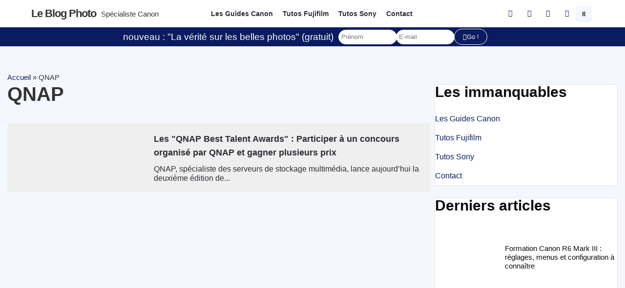

--- FILE ---
content_type: text/html; charset=UTF-8
request_url: https://leblogphoto.net/tag/qnap/
body_size: 37926
content:
<!doctype html>
<html lang="fr-FR">
<head><meta charset="UTF-8"><script>if(navigator.userAgent.match(/MSIE|Internet Explorer/i)||navigator.userAgent.match(/Trident\/7\..*?rv:11/i)){var href=document.location.href;if(!href.match(/[?&]nowprocket/)){if(href.indexOf("?")==-1){if(href.indexOf("#")==-1){document.location.href=href+"?nowprocket=1"}else{document.location.href=href.replace("#","?nowprocket=1#")}}else{if(href.indexOf("#")==-1){document.location.href=href+"&nowprocket=1"}else{document.location.href=href.replace("#","&nowprocket=1#")}}}}</script><script>class RocketLazyLoadScripts{constructor(e){this.triggerEvents=e,this.eventOptions={passive:!0},this.userEventListener=this.triggerListener.bind(this),this.delayedScripts={normal:[],async:[],defer:[]},this.allJQueries=[]}_addUserInteractionListener(e){this.triggerEvents.forEach((t=>window.addEventListener(t,e.userEventListener,e.eventOptions)))}_removeUserInteractionListener(e){this.triggerEvents.forEach((t=>window.removeEventListener(t,e.userEventListener,e.eventOptions)))}triggerListener(){this._removeUserInteractionListener(this),"loading"===document.readyState?document.addEventListener("DOMContentLoaded",this._loadEverythingNow.bind(this)):this._loadEverythingNow()}async _loadEverythingNow(){this._delayEventListeners(),this._delayJQueryReady(this),this._handleDocumentWrite(),this._registerAllDelayedScripts(),this._preloadAllScripts(),await this._loadScriptsFromList(this.delayedScripts.normal),await this._loadScriptsFromList(this.delayedScripts.defer),await this._loadScriptsFromList(this.delayedScripts.async),await this._triggerDOMContentLoaded(),await this._triggerWindowLoad(),window.dispatchEvent(new Event("rocket-allScriptsLoaded"))}_registerAllDelayedScripts(){document.querySelectorAll("script[type=rocketlazyloadscript]").forEach((e=>{e.hasAttribute("src")?e.hasAttribute("async")&&!1!==e.async?this.delayedScripts.async.push(e):e.hasAttribute("defer")&&!1!==e.defer||"module"===e.getAttribute("data-rocket-type")?this.delayedScripts.defer.push(e):this.delayedScripts.normal.push(e):this.delayedScripts.normal.push(e)}))}async _transformScript(e){return await this._requestAnimFrame(),new Promise((t=>{const n=document.createElement("script");let r;[...e.attributes].forEach((e=>{let t=e.nodeName;"type"!==t&&("data-rocket-type"===t&&(t="type",r=e.nodeValue),n.setAttribute(t,e.nodeValue))})),e.hasAttribute("src")?(n.addEventListener("load",t),n.addEventListener("error",t)):(n.text=e.text,t()),e.parentNode.replaceChild(n,e)}))}async _loadScriptsFromList(e){const t=e.shift();return t?(await this._transformScript(t),this._loadScriptsFromList(e)):Promise.resolve()}_preloadAllScripts(){var e=document.createDocumentFragment();[...this.delayedScripts.normal,...this.delayedScripts.defer,...this.delayedScripts.async].forEach((t=>{const n=t.getAttribute("src");if(n){const t=document.createElement("link");t.href=n,t.rel="preload",t.as="script",e.appendChild(t)}})),document.head.appendChild(e)}_delayEventListeners(){let e={};function t(t,n){!function(t){function n(n){return e[t].eventsToRewrite.indexOf(n)>=0?"rocket-"+n:n}e[t]||(e[t]={originalFunctions:{add:t.addEventListener,remove:t.removeEventListener},eventsToRewrite:[]},t.addEventListener=function(){arguments[0]=n(arguments[0]),e[t].originalFunctions.add.apply(t,arguments)},t.removeEventListener=function(){arguments[0]=n(arguments[0]),e[t].originalFunctions.remove.apply(t,arguments)})}(t),e[t].eventsToRewrite.push(n)}function n(e,t){let n=e[t];Object.defineProperty(e,t,{get:()=>n||function(){},set(r){e["rocket"+t]=n=r}})}t(document,"DOMContentLoaded"),t(window,"DOMContentLoaded"),t(window,"load"),t(window,"pageshow"),t(document,"readystatechange"),n(document,"onreadystatechange"),n(window,"onload"),n(window,"onpageshow")}_delayJQueryReady(e){let t=window.jQuery;Object.defineProperty(window,"jQuery",{get:()=>t,set(n){if(n&&n.fn&&!e.allJQueries.includes(n)){n.fn.ready=n.fn.init.prototype.ready=function(t){e.domReadyFired?t.bind(document)(n):document.addEventListener("rocket-DOMContentLoaded",(()=>t.bind(document)(n)))};const t=n.fn.on;n.fn.on=n.fn.init.prototype.on=function(){if(this[0]===window){function e(e){return e.split(" ").map((e=>"load"===e||0===e.indexOf("load.")?"rocket-jquery-load":e)).join(" ")}"string"==typeof arguments[0]||arguments[0]instanceof String?arguments[0]=e(arguments[0]):"object"==typeof arguments[0]&&Object.keys(arguments[0]).forEach((t=>{delete Object.assign(arguments[0],{[e(t)]:arguments[0][t]})[t]}))}return t.apply(this,arguments),this},e.allJQueries.push(n)}t=n}})}async _triggerDOMContentLoaded(){this.domReadyFired=!0,await this._requestAnimFrame(),document.dispatchEvent(new Event("rocket-DOMContentLoaded")),await this._requestAnimFrame(),window.dispatchEvent(new Event("rocket-DOMContentLoaded")),await this._requestAnimFrame(),document.dispatchEvent(new Event("rocket-readystatechange")),await this._requestAnimFrame(),document.rocketonreadystatechange&&document.rocketonreadystatechange()}async _triggerWindowLoad(){await this._requestAnimFrame(),window.dispatchEvent(new Event("rocket-load")),await this._requestAnimFrame(),window.rocketonload&&window.rocketonload(),await this._requestAnimFrame(),this.allJQueries.forEach((e=>e(window).trigger("rocket-jquery-load"))),window.dispatchEvent(new Event("rocket-pageshow")),await this._requestAnimFrame(),window.rocketonpageshow&&window.rocketonpageshow()}_handleDocumentWrite(){const e=new Map;document.write=document.writeln=function(t){const n=document.currentScript,r=document.createRange(),i=n.parentElement;let o=e.get(n);void 0===o&&(o=n.nextSibling,e.set(n,o));const a=document.createDocumentFragment();r.setStart(a,0),a.appendChild(r.createContextualFragment(t)),i.insertBefore(a,o)}}async _requestAnimFrame(){return new Promise((e=>requestAnimationFrame(e)))}static run(){const e=new RocketLazyLoadScripts(["keydown","mousemove","touchmove","touchstart","touchend","wheel"]);e._addUserInteractionListener(e)}}RocketLazyLoadScripts.run();</script>
	
	<meta name="viewport" content="width=device-width, initial-scale=1">
	<link rel="profile" href="https://gmpg.org/xfn/11">
	<link rel="dns-prefetch" href="//tracker.wpserveur.net"><meta name='robots' content='index, follow, max-image-preview:large, max-snippet:-1, max-video-preview:-1' />

	<!-- This site is optimized with the Yoast SEO plugin v26.8 - https://yoast.com/product/yoast-seo-wordpress/ -->
	<title>QNAP Archives - Le blog photo</title><style id="rocket-critical-css">ul{box-sizing:border-box}:root{--wp--preset--font-size--normal:16px;--wp--preset--font-size--huge:42px}.screen-reader-text{clip:rect(1px,1px,1px,1px);word-wrap:normal!important;border:0;-webkit-clip-path:inset(50%);clip-path:inset(50%);height:1px;margin:-1px;overflow:hidden;padding:0;position:absolute;width:1px}html{line-height:1.15;-webkit-text-size-adjust:100%}*,:after,:before{box-sizing:border-box}body{margin:0;font-family:-apple-system,BlinkMacSystemFont,Segoe UI,Roboto,Helvetica Neue,Arial,Noto Sans,sans-serif,Apple Color Emoji,Segoe UI Emoji,Segoe UI Symbol,Noto Color Emoji;font-size:1rem;font-weight:400;line-height:1.5;color:#333;background-color:#fff;-webkit-font-smoothing:antialiased;-moz-osx-font-smoothing:grayscale}h1,h2,h3{margin-top:.5rem;margin-bottom:1rem;font-family:inherit;font-weight:500;line-height:1.2;color:inherit}h1{font-size:2.5rem}h2{font-size:2rem}h3{font-size:1.75rem}p{margin-top:0;margin-bottom:.9rem}a{background-color:transparent;text-decoration:none;color:#c36}img{border-style:none;height:auto;max-width:100%}label{display:inline-block;line-height:1;vertical-align:middle}button,input{font-family:inherit;font-size:1rem;line-height:1.5;margin:0}input[type=email],input[type=search],input[type=text]{width:100%;border:1px solid #666;border-radius:3px;padding:.5rem 1rem}button,input{overflow:visible}button{text-transform:none}[type=submit],button{width:auto;-webkit-appearance:button}[type=submit]::-moz-focus-inner,button::-moz-focus-inner{border-style:none;padding:0}[type=submit]:-moz-focusring,button:-moz-focusring{outline:1px dotted ButtonText}[type=submit],button{display:inline-block;font-weight:400;color:#c36;text-align:center;white-space:nowrap;background-color:transparent;border:1px solid #c36;padding:.5rem 1rem;font-size:1rem;border-radius:3px}[type=search]{-webkit-appearance:textfield;outline-offset:-2px}[type=search]::-webkit-search-decoration{-webkit-appearance:none}::-webkit-file-upload-button{-webkit-appearance:button;font:inherit}li,ul{margin-top:0;margin-bottom:0;border:0;outline:0;font-size:100%;vertical-align:baseline;background:transparent}.screen-reader-text{clip:rect(1px,1px,1px,1px);height:1px;overflow:hidden;position:absolute!important;width:1px;word-wrap:normal!important}.site-navigation{grid-area:nav-menu;display:flex;align-items:center;flex-grow:1}@font-face{font-display:swap;font-family:eicons;src:url(https://1746leblogphoto-1278.kxcdn.com/wp-content/plugins/elementor/assets/lib/eicons/fonts/eicons.eot?5.20.0);src:url(https://1746leblogphoto-1278.kxcdn.com/wp-content/plugins/elementor/assets/lib/eicons/fonts/eicons.eot?5.20.0#iefix) format("embedded-opentype"),url(https://1746leblogphoto-1278.kxcdn.com/wp-content/plugins/elementor/assets/lib/eicons/fonts/eicons.woff2?5.20.0) format("woff2"),url(https://1746leblogphoto-1278.kxcdn.com/wp-content/plugins/elementor/assets/lib/eicons/fonts/eicons.woff?5.20.0) format("woff"),url(https://1746leblogphoto-1278.kxcdn.com/wp-content/plugins/elementor/assets/lib/eicons/fonts/eicons.ttf?5.20.0) format("truetype"),url(https://1746leblogphoto-1278.kxcdn.com/wp-content/plugins/elementor/assets/lib/eicons/fonts/eicons.svg?5.20.0#eicon) format("svg");font-weight:400;font-style:normal}[class^=eicon]{display:inline-block;font-family:eicons;font-size:inherit;font-weight:400;font-style:normal;font-variant:normal;line-height:1;text-rendering:auto;-webkit-font-smoothing:antialiased;-moz-osx-font-smoothing:grayscale}.eicon-close:before{content:"\e87f"}.elementor-column-gap-default>.elementor-row>.elementor-column>.elementor-element-populated>.elementor-widget-wrap{padding:10px}@media (max-width:767px){.elementor-column{width:100%}}.dialog-close-button{position:absolute;margin-top:15px;right:15px;color:var(--e-a-color-txt);font-size:15px;line-height:1}.elementor-screen-only,.screen-reader-text{position:absolute;top:-10000em;width:1px;height:1px;margin:-1px;padding:0;overflow:hidden;clip:rect(0,0,0,0);border:0}.elementor *,.elementor :after,.elementor :before{box-sizing:border-box}.elementor a{box-shadow:none;text-decoration:none}.elementor img{height:auto;max-width:100%;border:none;border-radius:0;box-shadow:none}.elementor-widget-wrap .elementor-element.elementor-widget__width-auto{max-width:100%}.elementor-element{--flex-direction:initial;--flex-wrap:initial;--justify-content:initial;--align-items:initial;--align-content:initial;--gap:initial;--flex-basis:initial;--flex-grow:initial;--flex-shrink:initial;--order:initial;--align-self:initial;flex-basis:var(--flex-basis);flex-grow:var(--flex-grow);flex-shrink:var(--flex-shrink);order:var(--order);align-self:var(--align-self)}:root{--page-title-display:block}.elementor-page-title{display:var(--page-title-display)}.elementor-section{position:relative}.elementor-section .elementor-container{display:flex;margin-right:auto;margin-left:auto;position:relative}@media (max-width:1024px){.elementor-section .elementor-container{flex-wrap:wrap}}.elementor-section.elementor-section-boxed>.elementor-container{max-width:1140px}.elementor-row{width:100%;display:flex}@media (max-width:1024px){.elementor-row{flex-wrap:wrap}}.elementor-widget-wrap{position:relative;width:100%;flex-wrap:wrap;align-content:flex-start}.elementor:not(.elementor-bc-flex-widget) .elementor-widget-wrap{display:flex}.elementor-widget-wrap>.elementor-element{width:100%}.elementor-widget{position:relative}.elementor-widget:not(:last-child){margin-bottom:20px}.elementor-widget:not(:last-child).elementor-widget__width-auto{margin-bottom:0}.elementor-column{position:relative;min-height:1px;display:flex}.elementor-column-wrap{width:100%;position:relative;display:flex}@media (min-width:768px){.elementor-column.elementor-col-25{width:25%}.elementor-column.elementor-col-33{width:33.333%}.elementor-column.elementor-col-50{width:50%}.elementor-column.elementor-col-100{width:100%}}@media (max-width:767px){.elementor-column{width:100%}}ul.elementor-icon-list-items.elementor-inline-items{display:flex;flex-wrap:wrap}ul.elementor-icon-list-items.elementor-inline-items .elementor-inline-item{word-break:break-word}.elementor-grid{display:grid;grid-column-gap:var(--grid-column-gap);grid-row-gap:var(--grid-row-gap)}.elementor-grid .elementor-grid-item{min-width:0}.elementor-grid-1 .elementor-grid{grid-template-columns:repeat(1,1fr)}@media (max-width:1024px){.elementor-grid-tablet-2 .elementor-grid{grid-template-columns:repeat(2,1fr)}}@media (max-width:767px){.elementor-grid-mobile-1 .elementor-grid{grid-template-columns:repeat(1,1fr)}}@media (min-width:1025px){#elementor-device-mode:after{content:"desktop"}}@media (min-width:-1){#elementor-device-mode:after{content:"widescreen"}}@media (max-width:-1){#elementor-device-mode:after{content:"laptop";content:"tablet_extra"}}@media (max-width:1024px){#elementor-device-mode:after{content:"tablet"}}@media (max-width:-1){#elementor-device-mode:after{content:"mobile_extra"}}@media (max-width:767px){#elementor-device-mode:after{content:"mobile"}}.elementor-form-fields-wrapper{display:flex;flex-wrap:wrap}.elementor-field-group{flex-wrap:wrap;align-items:center}.elementor-field-group.elementor-field-type-submit{align-items:flex-end}.elementor-field-group .elementor-field-textual{width:100%;max-width:100%;border:1px solid #69727d;background-color:transparent;color:#1f2124;vertical-align:middle;flex-grow:1}.elementor-field-group .elementor-field-textual::-moz-placeholder{color:inherit;font-family:inherit;opacity:.6}.elementor-field-textual{line-height:1.4;font-size:15px;min-height:40px;padding:5px 14px;border-radius:3px}.elementor-button-align-stretch .elementor-field-type-submit:not(.e-form__buttons__wrapper) .elementor-button{flex-basis:100%}.elementor-form .elementor-button{padding-top:0;padding-bottom:0;border:none}.elementor-form .elementor-button>span{display:flex;justify-content:center}.elementor-form .elementor-button.elementor-size-xs{min-height:33px}.elementor-button{display:inline-block;line-height:1;background-color:#69727d;font-size:15px;padding:12px 24px;border-radius:3px;color:#fff;fill:#fff;text-align:center}.elementor-button:visited{color:#fff}.elementor-button-icon{flex-grow:0;order:5}.elementor-button-text{flex-grow:1;order:10;display:inline-block}.elementor-button.elementor-size-xs{font-size:13px;padding:10px 20px;border-radius:2px}.elementor-button .elementor-align-icon-left{margin-right:5px;order:5}.elementor-button span{text-decoration:inherit}.elementor-element{--swiper-theme-color:#000;--swiper-navigation-size:44px;--swiper-pagination-bullet-size:6px;--swiper-pagination-bullet-horizontal-gap:6px}.elementor .elementor-element ul.elementor-icon-list-items{padding:0}@media (max-width:767px){.elementor .elementor-hidden-mobile{display:none}}@media (min-width:768px) and (max-width:1024px){.elementor .elementor-hidden-tablet{display:none}}.elementor-heading-title{padding:0;margin:0;line-height:1}.elementor-widget-heading .elementor-heading-title[class*=elementor-size-]>a{color:inherit;font-size:inherit;line-height:inherit}.elementor-widget-heading .elementor-heading-title.elementor-size-medium{font-size:19px}.elementor-widget.elementor-icon-list--layout-inline .elementor-widget-container{overflow:hidden}.elementor-widget .elementor-icon-list-items.elementor-inline-items{margin-right:-8px;margin-left:-8px}.elementor-widget .elementor-icon-list-items.elementor-inline-items .elementor-icon-list-item{margin-right:8px;margin-left:8px}.elementor-widget .elementor-icon-list-items.elementor-inline-items .elementor-icon-list-item:after{width:auto;left:auto;right:auto;position:relative;height:100%;border-top:0;border-bottom:0;border-right:0;border-left-width:1px;border-style:solid;right:-8px}.elementor-widget .elementor-icon-list-items{list-style-type:none;margin:0;padding:0}.elementor-widget .elementor-icon-list-item{margin:0;padding:0;position:relative}.elementor-widget .elementor-icon-list-item:after{position:absolute;bottom:0;width:100%}.elementor-widget .elementor-icon-list-item,.elementor-widget .elementor-icon-list-item a{display:flex;font-size:inherit;align-items:var(--icon-vertical-align,center)}.elementor-widget .elementor-icon-list-icon+.elementor-icon-list-text{align-self:center;padding-left:5px}.elementor-widget .elementor-icon-list-icon{display:flex;position:relative;top:var(--icon-vertical-offset,initial)}.elementor-widget .elementor-icon-list-icon i{width:1.25em;font-size:var(--e-icon-list-icon-size)}.elementor-widget.elementor-widget-icon-list .elementor-icon-list-icon{text-align:var(--e-icon-list-icon-align)}.elementor-widget.elementor-list-item-link-full_width a{width:100%}.elementor-widget:not(.elementor-align-right) .elementor-icon-list-item:after{left:0}.elementor-widget:not(.elementor-align-left) .elementor-icon-list-item:after{right:0}@media (min-width:-1){.elementor-widget:not(.elementor-widescreen-align-right) .elementor-icon-list-item:after{left:0}.elementor-widget:not(.elementor-widescreen-align-left) .elementor-icon-list-item:after{right:0}}@media (max-width:-1){.elementor-widget:not(.elementor-laptop-align-right) .elementor-icon-list-item:after{left:0}.elementor-widget:not(.elementor-laptop-align-left) .elementor-icon-list-item:after{right:0}}@media (max-width:-1){.elementor-widget:not(.elementor-tablet_extra-align-right) .elementor-icon-list-item:after{left:0}.elementor-widget:not(.elementor-tablet_extra-align-left) .elementor-icon-list-item:after{right:0}}@media (max-width:1024px){.elementor-widget:not(.elementor-tablet-align-right) .elementor-icon-list-item:after{left:0}.elementor-widget:not(.elementor-tablet-align-left) .elementor-icon-list-item:after{right:0}}@media (max-width:-1){.elementor-widget:not(.elementor-mobile_extra-align-right) .elementor-icon-list-item:after{left:0}.elementor-widget:not(.elementor-mobile_extra-align-left) .elementor-icon-list-item:after{right:0}}@media (max-width:767px){.elementor-widget:not(.elementor-mobile-align-right) .elementor-icon-list-item:after{left:0}.elementor-widget:not(.elementor-mobile-align-left) .elementor-icon-list-item:after{right:0}}.elementor-kit-60334{--e-global-color-primary:#0A1B60;--e-global-color-secondary:#F5F7FF;--e-global-color-text:#2C2C35;--e-global-color-accent:#FFFFFF;--e-global-color-74fa26c:#DB0E0E;--e-global-color-fda7de5:#0000000A;--e-global-typography-primary-font-family:"Futura";--e-global-typography-primary-font-weight:600;--e-global-typography-secondary-font-family:"Futura";--e-global-typography-secondary-font-weight:400;--e-global-typography-text-font-family:"Futura";--e-global-typography-text-font-weight:400;--e-global-typography-accent-font-family:"Futura";--e-global-typography-accent-font-weight:500;font-family:"Futura",Sans-serif;font-size:1.1em;font-weight:400;line-height:1.6em;background-color:var(--e-global-color-accent)}.elementor-kit-60334 a{color:var(--e-global-color-primary)}.elementor-kit-60334 h1{font-weight:bold;text-transform:uppercase}.elementor-kit-60334 h2{font-weight:bold}.elementor-kit-60334 h3{font-weight:bold}.elementor-kit-60334 button,.elementor-kit-60334 .elementor-button{color:var(--e-global-color-accent);background-color:var(--e-global-color-primary);border-style:solid;border-width:1px 1px 1px 1px;border-color:var(--e-global-color-primary);border-radius:100px 100px 100px 100px}.elementor-kit-60334 input:not([type="button"]):not([type="submit"]),.elementor-kit-60334 .elementor-field-textual{border-radius:100px 100px 100px 100px}.elementor-section.elementor-section-boxed>.elementor-container{max-width:1140px}.elementor-widget:not(:last-child){margin-bottom:20px}.elementor-element{--widgets-spacing:20px}@media (max-width:1024px){.elementor-section.elementor-section-boxed>.elementor-container{max-width:1024px}}@media (max-width:767px){.elementor-section.elementor-section-boxed>.elementor-container{max-width:767px}}@font-face{font-family:'Futura';font-style:normal;font-weight:normal;font-display:swap;src:url('https://1746leblogphoto-1278.kxcdn.com/wp-content/uploads/2022/04/Futura-Book-font.woff') format('woff'),url('https://1746leblogphoto-1278.kxcdn.com/wp-content/uploads/2022/04/Futura-Book-font.ttf') format('truetype')}@font-face{font-family:'Futura';font-style:normal;font-weight:bold;font-display:swap;src:url('https://1746leblogphoto-1278.kxcdn.com/wp-content/uploads/2022/04/Futura-Heavy-font.woff') format('woff'),url('https://1746leblogphoto-1278.kxcdn.com/wp-content/uploads/2022/04/Futura-Heavy-font.ttf') format('truetype')}@font-face{font-family:'Futura';font-style:normal;font-weight:100;font-display:swap;src:url('https://1746leblogphoto-1278.kxcdn.com/wp-content/uploads/2022/04/futura-light-bt.woff') format('woff'),url('https://1746leblogphoto-1278.kxcdn.com/wp-content/uploads/2022/04/futura-light-bt.ttf') format('truetype')}@font-face{font-family:'Futura';font-style:italic;font-weight:normal;font-display:swap;src:url('https://1746leblogphoto-1278.kxcdn.com/wp-content/uploads/2022/04/Futura-Book-Italic-font.woff') format('woff'),url('https://1746leblogphoto-1278.kxcdn.com/wp-content/uploads/2022/04/Futura-Book-Italic-font.ttf') format('truetype')}@font-face{font-family:'Futura';font-style:italic;font-weight:bold;font-display:swap;src:url('https://1746leblogphoto-1278.kxcdn.com/wp-content/uploads/2022/04/Futura-Heavy-Italic-font.woff') format('woff'),url('https://1746leblogphoto-1278.kxcdn.com/wp-content/uploads/2022/04/Futura-Heavy-Italic-font.ttf') format('truetype')}.elementor-location-header:before{content:"";display:table;clear:both}.elementor-search-form{display:block}.elementor-search-form input[type=search]{margin:0;border:0;padding:0;display:inline-block;vertical-align:middle;white-space:normal;background:none;line-height:1;min-width:0;font-size:15px;-webkit-appearance:none;-moz-appearance:none}.elementor-search-form__container{display:flex;overflow:hidden;border:0 solid transparent;min-height:50px}.elementor-search-form__container:not(.elementor-search-form--full-screen){background:#f1f2f3}.elementor-search-form__input{flex-basis:100%;color:#3f444b}.elementor-search-form__input::-moz-placeholder{color:inherit;font-family:inherit;opacity:.6}.elementor-search-form--skin-full_screen .elementor-search-form input[type=search].elementor-search-form__input{font-size:50px;text-align:center;border:solid #fff;border-width:0 0 1px;line-height:1.5;color:#fff}.elementor-search-form--skin-full_screen .elementor-search-form__toggle{display:inline-block;vertical-align:middle;color:var(--e-search-form-toggle-color,#33373d);font-size:var(--e-search-form-toggle-size,33px)}.elementor-search-form--skin-full_screen .elementor-search-form__toggle i{position:relative;display:block;width:var(--e-search-form-toggle-size,33px);height:var(--e-search-form-toggle-size,33px);background-color:var(--e-search-form-toggle-background-color,rgba(0,0,0,.05));border:var(--e-search-form-toggle-border-width,0) solid var(--e-search-form-toggle-color,#33373d);border-radius:var(--e-search-form-toggle-border-radius,3px)}.elementor-search-form--skin-full_screen .elementor-search-form__toggle i:before{position:absolute;left:50%;top:50%;transform:translate(-50%,-50%)}.elementor-search-form--skin-full_screen .elementor-search-form__toggle i:before{font-size:var(--e-search-form-toggle-icon-size,.55em)}.elementor-search-form--skin-full_screen .elementor-search-form__container{align-items:center;position:fixed;z-index:9998;top:0;left:0;right:0;bottom:0;height:100vh;padding:0 15%;background-color:rgba(0,0,0,.8)}.elementor-search-form--skin-full_screen .elementor-search-form__container:not(.elementor-search-form--full-screen){overflow:hidden;opacity:0;transform:scale(0)}.elementor-search-form--skin-full_screen .elementor-search-form__container:not(.elementor-search-form--full-screen) .dialog-lightbox-close-button{display:none}.elementor-icon-list-items .elementor-icon-list-item .elementor-icon-list-text{display:inline-block}.elementor-widget-breadcrumbs{font-size:.85em}.elementor-widget-breadcrumbs p{margin-bottom:0}.elementor-widget-posts:after{display:none}.elementor-posts-container:not(.elementor-posts-masonry){align-items:stretch}.elementor-posts-container .elementor-post{padding:0;margin:0}.elementor-posts-container .elementor-post__thumbnail{overflow:hidden}.elementor-posts-container .elementor-post__thumbnail img{display:block;width:100%;max-height:none;max-width:none}.elementor-posts-container .elementor-post__thumbnail__link{position:relative;display:block;width:100%}.elementor-posts .elementor-post{flex-direction:column}.elementor-posts .elementor-post__title{font-size:18px;margin:0}.elementor-posts .elementor-post__text{display:var(--item-display,block);flex-direction:column;flex-grow:1}.elementor-posts .elementor-post__thumbnail{position:relative}.elementor-posts--skin-classic .elementor-post{overflow:hidden}.elementor-posts--align-left .elementor-post{text-align:left}.elementor-posts--thumbnail-left .elementor-post{flex-direction:row}.elementor-posts--thumbnail-left .elementor-post__thumbnail__link{flex-shrink:0;width:25%}.elementor-posts--thumbnail-left .elementor-post__thumbnail__link{order:0;margin-right:20px}.elementor-posts .elementor-post{display:flex}.e-form__buttons{flex-wrap:wrap}.e-form__buttons{display:flex}.elementor-form .elementor-button>span{display:flex;justify-content:center;align-items:center}.elementor-form .elementor-button .elementor-button-text{white-space:normal;flex-grow:0}.elementor-item:after,.elementor-item:before{display:block;position:absolute}.elementor-item:not(:hover):not(:focus):not(.elementor-item-active):not(.highlighted):after,.elementor-item:not(:hover):not(:focus):not(.elementor-item-active):not(.highlighted):before{opacity:0}.elementor-nav-menu--main .elementor-nav-menu a{padding:13px 20px}.elementor-nav-menu--layout-horizontal{display:flex}.elementor-nav-menu--layout-horizontal .elementor-nav-menu{display:flex;flex-wrap:wrap}.elementor-nav-menu--layout-horizontal .elementor-nav-menu a{white-space:nowrap;flex-grow:1}.elementor-nav-menu--layout-horizontal .elementor-nav-menu>li{display:flex}.elementor-nav-menu--layout-horizontal .elementor-nav-menu>li:not(:first-child)>a{-webkit-margin-start:var(--e-nav-menu-horizontal-menu-item-margin);margin-inline-start:var(--e-nav-menu-horizontal-menu-item-margin)}.elementor-nav-menu--layout-horizontal .elementor-nav-menu>li:not(:last-child)>a{-webkit-margin-end:var(--e-nav-menu-horizontal-menu-item-margin);margin-inline-end:var(--e-nav-menu-horizontal-menu-item-margin)}.elementor-nav-menu--layout-horizontal .elementor-nav-menu>li:not(:last-child):after{content:var(--e-nav-menu-divider-content,none);height:var(--e-nav-menu-divider-height,35%);border-left:var(--e-nav-menu-divider-width,2px) var(--e-nav-menu-divider-style,solid) var(--e-nav-menu-divider-color,#000);border-bottom-color:var(--e-nav-menu-divider-color,#000);border-right-color:var(--e-nav-menu-divider-color,#000);border-top-color:var(--e-nav-menu-divider-color,#000);align-self:center}.elementor-nav-menu__align-left .elementor-nav-menu{margin-right:auto;justify-content:flex-start}.elementor-nav-menu__align-left .elementor-nav-menu--layout-vertical>ul>li>a{justify-content:flex-start}.elementor-nav-menu__align-center .elementor-nav-menu{margin-left:auto;margin-right:auto;justify-content:center}.elementor-widget-nav-menu .elementor-widget-container{display:flex;flex-direction:column}.elementor-nav-menu{position:relative;z-index:2}.elementor-nav-menu:after{content:" ";display:block;height:0;font:0/0 serif;clear:both;visibility:hidden;overflow:hidden}.elementor-nav-menu,.elementor-nav-menu li{display:block;list-style:none;margin:0;padding:0;line-height:normal}.elementor-nav-menu a,.elementor-nav-menu li{position:relative}.elementor-nav-menu li{border-width:0}.elementor-nav-menu a{display:flex;align-items:center}.elementor-nav-menu a{padding:10px 20px;line-height:20px}.elementor-nav-menu--dropdown{background-color:#fff;font-size:13px}.elementor-nav-menu--dropdown-none .elementor-nav-menu--dropdown{display:none}.elementor-nav-menu--dropdown.elementor-nav-menu__container{margin-top:10px;transform-origin:top;overflow-y:auto;overflow-x:hidden}.elementor-nav-menu--dropdown a{color:#33373d}.elementor-60339 .elementor-element.elementor-element-6020bfaf:not(.elementor-motion-effects-element-type-background){background-color:var(--e-global-color-accent)}.elementor-60339 .elementor-element.elementor-element-6020bfaf{padding:0% 5% 0% 5%}.elementor-60339 .elementor-element.elementor-element-130d8ae7>.elementor-element-populated>.elementor-widget-wrap{padding:0px 0px 0px 0px}.elementor-60339 .elementor-element.elementor-element-c5577af{padding:5px 0px 5px 0px}.elementor-60339 .elementor-element.elementor-element-3c649c71.elementor-column.elementor-element[data-element_type="column"]>.elementor-column-wrap.elementor-element-populated>.elementor-widget-wrap{align-content:center;align-items:center}.elementor-60339 .elementor-element.elementor-element-3c649c71>.elementor-element-populated>.elementor-widget-wrap{padding:0px 0px 0px 0px}.elementor-60339 .elementor-element.elementor-element-635413ce .elementor-heading-title{font-size:22px;text-transform:capitalize;letter-spacing:-1px}.elementor-60339 .elementor-element.elementor-element-635413ce{width:auto;max-width:auto}.elementor-60339 .elementor-element.elementor-element-77eb7f11{width:auto;max-width:auto}.elementor-60339 .elementor-element.elementor-element-6bf609ee .elementor-heading-title{font-size:15px;font-weight:100}.elementor-60339 .elementor-element.elementor-element-6bf609ee{width:auto;max-width:auto}.elementor-60339 .elementor-element.elementor-element-3b416ba9.elementor-column.elementor-element[data-element_type="column"]>.elementor-column-wrap.elementor-element-populated>.elementor-widget-wrap{align-content:center;align-items:center}.elementor-60339 .elementor-element.elementor-element-3b416ba9>.elementor-element-populated>.elementor-widget-wrap{padding:0px 0px 0px 0px}.elementor-60339 .elementor-element.elementor-element-21096351 .elementor-nav-menu .elementor-item{font-size:14px;font-weight:bold}.elementor-60339 .elementor-element.elementor-element-21096351 .elementor-nav-menu--main .elementor-item{color:var(--e-global-color-text);fill:var(--e-global-color-text);padding-left:10px;padding-right:10px}.elementor-60339 .elementor-element.elementor-element-734471f0.elementor-column.elementor-element[data-element_type="column"]>.elementor-column-wrap.elementor-element-populated>.elementor-widget-wrap{align-content:center;align-items:center}.elementor-60339 .elementor-element.elementor-element-734471f0.elementor-column>.elementor-column-wrap>.elementor-widget-wrap{justify-content:flex-end}.elementor-60339 .elementor-element.elementor-element-734471f0>.elementor-element-populated>.elementor-widget-wrap{padding:0px 0px 0px 0px}.elementor-60339 .elementor-element.elementor-element-1fd32120{--e-icon-list-icon-size:14px;--icon-vertical-offset:0px;width:auto;max-width:auto}.elementor-60339 .elementor-element.elementor-element-40afe7fb .elementor-search-form{text-align:center}.elementor-60339 .elementor-element.elementor-element-40afe7fb .elementor-search-form__toggle{--e-search-form-toggle-size:33px;--e-search-form-toggle-background-color:var( --e-global-color-secondary );--e-search-form-toggle-icon-size:calc(40em / 100)}.elementor-60339 .elementor-element.elementor-element-40afe7fb.elementor-search-form--skin-full_screen .elementor-search-form__container{background-color:var(--e-global-color-secondary)}.elementor-60339 .elementor-element.elementor-element-40afe7fb .elementor-search-form__input,.elementor-60339 .elementor-element.elementor-element-40afe7fb.elementor-search-form--skin-full_screen input[type="search"].elementor-search-form__input{color:var(--e-global-color-primary);fill:var(--e-global-color-primary)}.elementor-60339 .elementor-element.elementor-element-40afe7fb.elementor-search-form--skin-full_screen input[type="search"].elementor-search-form__input{border-color:var(--e-global-color-primary);border-radius:3px}.elementor-60339 .elementor-element.elementor-element-40afe7fb{width:auto;max-width:auto}.elementor-60339 .elementor-element.elementor-element-53302fbf>.elementor-container>.elementor-row>.elementor-column>.elementor-column-wrap>.elementor-widget-wrap{align-content:center;align-items:center}.elementor-60339 .elementor-element.elementor-element-53302fbf:not(.elementor-motion-effects-element-type-background){background-color:var(--e-global-color-primary)}.elementor-60339 .elementor-element.elementor-element-53302fbf{margin-top:0px;margin-bottom:0px;padding:0px 0px 0px 0px}.elementor-60339 .elementor-element.elementor-element-509a97f5.elementor-column.elementor-element[data-element_type="column"]>.elementor-column-wrap.elementor-element-populated>.elementor-widget-wrap{align-content:center;align-items:center}.elementor-60339 .elementor-element.elementor-element-509a97f5.elementor-column>.elementor-column-wrap>.elementor-widget-wrap{justify-content:center}.elementor-60339 .elementor-element.elementor-element-509a97f5>.elementor-element-populated{margin:0px 0px 0px 0px;--e-column-margin-right:0px;--e-column-margin-left:0px}.elementor-60339 .elementor-element.elementor-element-509a97f5>.elementor-element-populated>.elementor-widget-wrap{padding:0px 0px 0px 0px}.elementor-60339 .elementor-element.elementor-element-69d248a5{text-align:center;width:auto;max-width:auto}.elementor-60339 .elementor-element.elementor-element-69d248a5 .elementor-heading-title{color:var(--e-global-color-accent);-webkit-text-stroke-width:0px;stroke-width:0px;-webkit-text-stroke-color:#000;stroke:#000}.elementor-60339 .elementor-element.elementor-element-69d248a5>.elementor-widget-container{margin:0px 0px 0px 0px;padding:0px 0px 0px 0px}.elementor-60339 .elementor-element.elementor-element-7a7d6b4b .elementor-field-group{padding-right:calc(20px/2);padding-left:calc(20px/2);margin-bottom:10px}.elementor-60339 .elementor-element.elementor-element-7a7d6b4b .elementor-form-fields-wrapper{margin-left:calc(-20px/2);margin-right:calc(-20px/2);margin-bottom:-10px}.elementor-60339 .elementor-element.elementor-element-7a7d6b4b .elementor-field-group>label{font-size:11px}.elementor-60339 .elementor-element.elementor-element-7a7d6b4b .elementor-field-group .elementor-field{font-size:13px}.elementor-60339 .elementor-element.elementor-element-7a7d6b4b .elementor-field-group:not(.elementor-field-type-upload) .elementor-field:not(.elementor-select-wrapper){background-color:#ffffff;border-color:var(--e-global-color-accent);border-width:1px 1px 1px 1px}.elementor-60339 .elementor-element.elementor-element-7a7d6b4b .elementor-button{border-style:solid;border-width:1px 1px 1px 1px;padding:0px 10px 0px 10px}.elementor-60339 .elementor-element.elementor-element-7a7d6b4b .elementor-button[type="submit"]{color:#ffffff;border-color:var(--e-global-color-accent)}.elementor-60339 .elementor-element.elementor-element-7a7d6b4b{--e-form-steps-indicators-spacing:20px;--e-form-steps-indicator-padding:30px;--e-form-steps-indicator-inactive-secondary-color:#ffffff;--e-form-steps-indicator-active-secondary-color:#ffffff;--e-form-steps-indicator-completed-secondary-color:#ffffff;--e-form-steps-divider-width:1px;--e-form-steps-divider-gap:10px;width:auto;max-width:auto}.elementor-60339 .elementor-element.elementor-element-7a7d6b4b>.elementor-widget-container{margin:3px 0px 3px 10px}@media (max-width:1024px){.elementor-60339 .elementor-element.elementor-element-6020bfaf{padding:0px 5px 0px 5px}}@media (max-width:767px){.elementor-60339 .elementor-element.elementor-element-3c649c71.elementor-column>.elementor-column-wrap>.elementor-widget-wrap{justify-content:center}.elementor-60339 .elementor-element.elementor-element-21096351 .elementor-nav-menu .elementor-item{font-size:12px}.elementor-60339 .elementor-element.elementor-element-21096351 .elementor-nav-menu--main .elementor-item{padding-left:5px;padding-right:5px}.elementor-60339 .elementor-element.elementor-element-734471f0.elementor-column>.elementor-column-wrap>.elementor-widget-wrap{justify-content:center}}@media (min-width:768px){.elementor-60339 .elementor-element.elementor-element-3c649c71{width:25.993%}.elementor-60339 .elementor-element.elementor-element-3b416ba9{width:47.678%}.elementor-60339 .elementor-element.elementor-element-734471f0{width:25.993%}}.sepVertical{height:50px;border:solid #979797 .5px;display:inline;margin-right:10px;margin-left:10px;opacity:0.3}.elementor-60339 .elementor-element.elementor-element-7a7d6b4b .elementor-field{min-width:120px;padding:5px;min-height:10px}.elementor-60341 .elementor-element.elementor-element-cf20d3b .ue_taxonomy_toggle{text-align:inherit}.elementor-60341 .elementor-element.elementor-element-cf20d3b .ue_taxonomy_toggle_icon{width:40px;height:40px;font-size:20px;background-color:#8f8f8f;color:#ffffff;border-radius:5px 5px 5px 5px}.elementor-60344 .elementor-element.elementor-element-74f06eb1>.elementor-container{max-width:1250px}.elementor-60344 .elementor-element.elementor-element-74f06eb1{margin-top:50px;margin-bottom:0px}.elementor-60344 .elementor-element.elementor-element-5a4b8f31>.elementor-element-populated>.elementor-widget-wrap{padding:0px 0px 0px 0px}.elementor-60344 .elementor-element.elementor-element-7aecfca4>.elementor-container{max-width:1250px}.elementor-60344 .elementor-element.elementor-element-7aecfca4{margin-top:0px;margin-bottom:0px}.elementor-60344 .elementor-element.elementor-element-2cea409e>.elementor-column-wrap>.elementor-widget-wrap>.elementor-widget:not(.elementor-widget__width-auto):not(.elementor-widget__width-initial):not(:last-child):not(.elementor-absolute){margin-bottom:0px}.elementor-60344 .elementor-element.elementor-element-2cea409e:not(.elementor-motion-effects-element-type-background)>.elementor-column-wrap{background-color:var(--e-global-color-accent)}.elementor-60344 .elementor-element.elementor-element-2cea409e>.elementor-element-populated>.elementor-widget-wrap{padding:20px 40px 0px 40px}.elementor-60344 .elementor-element.elementor-element-ce8da17>.elementor-widget-container{margin:0px 0px 20px 0px}.elementor-60344 .elementor-element.elementor-element-0a2c04f .uc_post_list_box{flex-direction:row;padding:0px 0px 0px 0px;border-radius:0px;background-color:#efefef}.elementor-60344 .elementor-element.elementor-element-0a2c04f .uc_post_list{grid-template-columns:repeat(1,1fr);gap:20px}.elementor-60344 .elementor-element.elementor-element-0a2c04f .uc_post_list_content{padding:10px 15px 10px 15px;justify-content:center;text-align:left}.elementor-60344 .elementor-element.elementor-element-0a2c04f .uc_post_list_image{width:33%}.elementor-60344 .elementor-element.elementor-element-0a2c04f .uc_post_list_image img{border-radius:0px}.elementor-60344 .elementor-element.elementor-element-0a2c04f .uc_post_list_image img{object-position:center center;object-fit:cover}.elementor-60344 .elementor-element.elementor-element-0a2c04f .uc_post_list_title a{color:var(--e-global-color-text);font-size:1em;font-weight:900}.elementor-60344 .elementor-element.elementor-element-0a2c04f .uc_post_list_title{margin-top:0px}.elementor-60344 .elementor-element.elementor-element-0a2c04f .ue-meta-data{margin-top:0px;gap:10px;justify-content:flex-start}.elementor-60344 .elementor-element.elementor-element-0a2c04f .uc_post_content{color:var(--e-global-color-text);font-size:0.9em;line-height:19px;margin-top:10px}.elementor-60344 .elementor-element.elementor-element-0a2c04f .ue-no-posts-found{color:#000000;background-color:#e8e8e8;padding:20px 20px 20px 20px;border-style:solid;border-width:1px 1px 1px 1px;border-color:#c4c4c4}.elementor-60344 .elementor-element.elementor-element-0a2c04f>.elementor-widget-container{margin:0px 10px 20px 0px}.elementor-60344 .elementor-element.elementor-element-57d8870 .archive_pagination{border-radius:0px}.elementor-60344 .elementor-element.elementor-element-57d8870>.elementor-widget-container{margin:0px 10px 20px 0px}.elementor-60344 .elementor-element.elementor-element-a901b3>.elementor-element-populated>.elementor-widget-wrap{padding:0px 20px 0px 20px}.elementor-60344 .elementor-element.elementor-element-6cc4a440:not(.elementor-motion-effects-element-type-background){background-color:var(--e-global-color-accent)}.elementor-60344 .elementor-element.elementor-element-6cc4a440{border-style:solid;border-width:1px 1px 1px 1px;border-color:rgba(12,12,12,0.1);margin-top:0px;margin-bottom:25px}.elementor-60344 .elementor-element.elementor-element-5e35188a>.elementor-column-wrap>.elementor-widget-wrap>.elementor-widget:not(.elementor-widget__width-auto):not(.elementor-widget__width-initial):not(:last-child):not(.elementor-absolute){margin-bottom:20px}.elementor-60344 .elementor-element.elementor-element-5e35188a>.elementor-element-populated>.elementor-widget-wrap{padding:30px 20px 30px 20px}.elementor-60344 .elementor-element.elementor-element-65a427dc .elementor-heading-title{color:#0c0c0c;font-size:30px;font-weight:bold}.elementor-60344 .elementor-element.elementor-element-b536b10 .elementor-nav-menu .elementor-item{font-size:0.9em;line-height:1.5em}.elementor-60344 .elementor-element.elementor-element-b536b10 .elementor-nav-menu--main .elementor-item{padding-left:0px;padding-right:0px;padding-top:8px;padding-bottom:8px}.elementor-60344 .elementor-element.elementor-element-b536b10{--e-nav-menu-horizontal-menu-item-margin:calc( 0px / 2 )}.elementor-60344 .elementor-element.elementor-element-b536b10 .elementor-nav-menu--main:not(.elementor-nav-menu--layout-horizontal) .elementor-nav-menu>li:not(:last-child){margin-bottom:0px}.elementor-60344 .elementor-element.elementor-element-46df1a64:not(.elementor-motion-effects-element-type-background){background-color:var(--e-global-color-accent)}.elementor-60344 .elementor-element.elementor-element-46df1a64{border-style:solid;border-width:1px 1px 1px 1px;border-color:rgba(12,12,12,0.1);margin-top:0px;margin-bottom:25px}.elementor-60344 .elementor-element.elementor-element-525adca7>.elementor-column-wrap>.elementor-widget-wrap>.elementor-widget:not(.elementor-widget__width-auto):not(.elementor-widget__width-initial):not(:last-child):not(.elementor-absolute){margin-bottom:20px}.elementor-60344 .elementor-element.elementor-element-525adca7>.elementor-element-populated>.elementor-widget-wrap{padding:30px 20px 30px 20px}.elementor-60344 .elementor-element.elementor-element-2c3119d6 .elementor-heading-title{color:#0c0c0c;font-size:30px;font-weight:bold}.elementor-60344 .elementor-element.elementor-element-6fac2ab4 .elementor-posts-container .elementor-post__thumbnail{padding-bottom:calc(1 * 100%)}.elementor-60344 .elementor-element.elementor-element-6fac2ab4:after{content:"1"}.elementor-60344 .elementor-element.elementor-element-6fac2ab4 .elementor-post__thumbnail__link{width:33%}.elementor-60344 .elementor-element.elementor-element-6fac2ab4{--grid-column-gap:30px;--grid-row-gap:30px}.elementor-60344 .elementor-element.elementor-element-6fac2ab4 .elementor-post__text{padding:20px 0px 0px 0px}.elementor-60344 .elementor-element.elementor-element-6fac2ab4.elementor-posts--thumbnail-left .elementor-post__thumbnail__link{margin-right:20px}.elementor-60344 .elementor-element.elementor-element-6fac2ab4 .elementor-post__title,.elementor-60344 .elementor-element.elementor-element-6fac2ab4 .elementor-post__title a{color:#0c0c0c;font-size:15px;font-weight:500}.elementor-60344 .elementor-element.elementor-element-6fac2ab4 .elementor-post__title{margin-bottom:10px}.elementor-60344 .elementor-element.elementor-element-6fac2ab4>.elementor-widget-container{margin:24px 0px 0px 0px}body.elementor-page-60344:not(.elementor-motion-effects-element-type-background){background-color:var(--e-global-color-secondary)}@media (max-width:1024px){.elementor-60344 .elementor-element.elementor-element-74f06eb1{margin-top:9px;margin-bottom:0px;padding:0px 0px 0px 50px}.elementor-60344 .elementor-element.elementor-element-7aecfca4{margin-top:0px;margin-bottom:0px}.elementor-60344 .elementor-element.elementor-element-2cea409e>.elementor-element-populated>.elementor-widget-wrap{padding:0px 50px 50px 50px}.elementor-60344 .elementor-element.elementor-element-0a2c04f .uc_post_list_image{width:100%}.elementor-60344 .elementor-element.elementor-element-a901b3>.elementor-element-populated>.elementor-widget-wrap{padding:0px 0px 0px 0px}.elementor-60344 .elementor-element.elementor-element-46df1a64{margin-top:-2px;margin-bottom:0px}.elementor-60344 .elementor-element.elementor-element-6fac2ab4 .elementor-posts-container .elementor-post__thumbnail{padding-bottom:calc(1.2 * 100%)}.elementor-60344 .elementor-element.elementor-element-6fac2ab4:after{content:"1.2"}.elementor-60344 .elementor-element.elementor-element-6fac2ab4 .elementor-post__thumbnail__link{width:35%}}@media (max-width:767px){.elementor-60344 .elementor-element.elementor-element-74f06eb1{padding:0px 0px 0px 0px}.elementor-60344 .elementor-element.elementor-element-5a4b8f31>.elementor-element-populated>.elementor-widget-wrap{padding:0px 20px 0px 20px}.elementor-60344 .elementor-element.elementor-element-7aecfca4{margin-top:0px;margin-bottom:0px}.elementor-60344 .elementor-element.elementor-element-2cea409e>.elementor-element-populated>.elementor-widget-wrap{padding:10px 20px 0px 20px}.elementor-60344 .elementor-element.elementor-element-0a2c04f .uc_post_list_box{flex-direction:column}.elementor-60344 .elementor-element.elementor-element-0a2c04f .uc_post_list_image{width:100%}.elementor-60344 .elementor-element.elementor-element-a901b3>.elementor-element-populated>.elementor-widget-wrap{padding:0px 0px 0px 0px}.elementor-60344 .elementor-element.elementor-element-5e35188a>.elementor-element-populated>.elementor-widget-wrap{padding:30px 30px 30px 30px}.elementor-60344 .elementor-element.elementor-element-525adca7>.elementor-element-populated>.elementor-widget-wrap{padding:30px 30px 30px 30px}.elementor-60344 .elementor-element.elementor-element-6fac2ab4 .elementor-posts-container .elementor-post__thumbnail{padding-bottom:calc(1 * 100%)}.elementor-60344 .elementor-element.elementor-element-6fac2ab4:after{content:"1"}.elementor-60344 .elementor-element.elementor-element-6fac2ab4 .elementor-post__thumbnail__link{width:40%}}@media (min-width:768px){.elementor-60344 .elementor-element.elementor-element-2cea409e{width:70%}.elementor-60344 .elementor-element.elementor-element-a901b3{width:30%}}@media (max-width:1024px) and (min-width:768px){.elementor-60344 .elementor-element.elementor-element-2cea409e{width:100%}.elementor-60344 .elementor-element.elementor-element-a901b3{width:100%}}.fab,.far,.fas{-moz-osx-font-smoothing:grayscale;-webkit-font-smoothing:antialiased;display:inline-block;font-style:normal;font-variant:normal;text-rendering:auto;line-height:1}.fa-arrow-alt-circle-right:before{content:"\f35a"}.fa-bars:before{content:"\f0c9"}.fa-facebook-f:before{content:"\f39e"}.fa-instagram:before{content:"\f16d"}.fa-search:before{content:"\f002"}.fa-times:before{content:"\f00d"}.fa-twitter:before{content:"\f099"}.fa-youtube:before{content:"\f167"}@font-face{font-family:"Font Awesome 5 Free";font-style:normal;font-weight:900;font-display:swap;src:url(https://1746leblogphoto-1278.kxcdn.com/wp-content/plugins/elementor/assets/lib/font-awesome/webfonts/fa-solid-900.eot);src:url(https://1746leblogphoto-1278.kxcdn.com/wp-content/plugins/elementor/assets/lib/font-awesome/webfonts/fa-solid-900.eot?#iefix) format("embedded-opentype"),url(https://1746leblogphoto-1278.kxcdn.com/wp-content/plugins/elementor/assets/lib/font-awesome/webfonts/fa-solid-900.woff2) format("woff2"),url(https://1746leblogphoto-1278.kxcdn.com/wp-content/plugins/elementor/assets/lib/font-awesome/webfonts/fa-solid-900.woff) format("woff"),url(https://1746leblogphoto-1278.kxcdn.com/wp-content/plugins/elementor/assets/lib/font-awesome/webfonts/fa-solid-900.ttf) format("truetype"),url(https://1746leblogphoto-1278.kxcdn.com/wp-content/plugins/elementor/assets/lib/font-awesome/webfonts/fa-solid-900.svg#fontawesome) format("svg")}.fas{font-family:"Font Awesome 5 Free";font-weight:900}@font-face{font-family:"Font Awesome 5 Brands";font-style:normal;font-weight:400;font-display:swap;src:url(https://1746leblogphoto-1278.kxcdn.com/wp-content/plugins/elementor/assets/lib/font-awesome/webfonts/fa-brands-400.eot);src:url(https://1746leblogphoto-1278.kxcdn.com/wp-content/plugins/elementor/assets/lib/font-awesome/webfonts/fa-brands-400.eot?#iefix) format("embedded-opentype"),url(https://1746leblogphoto-1278.kxcdn.com/wp-content/plugins/elementor/assets/lib/font-awesome/webfonts/fa-brands-400.woff2) format("woff2"),url(https://1746leblogphoto-1278.kxcdn.com/wp-content/plugins/elementor/assets/lib/font-awesome/webfonts/fa-brands-400.woff) format("woff"),url(https://1746leblogphoto-1278.kxcdn.com/wp-content/plugins/elementor/assets/lib/font-awesome/webfonts/fa-brands-400.ttf) format("truetype"),url(https://1746leblogphoto-1278.kxcdn.com/wp-content/plugins/elementor/assets/lib/font-awesome/webfonts/fa-brands-400.svg#fontawesome) format("svg")}.fab{font-family:"Font Awesome 5 Brands";font-weight:400}@font-face{font-family:"Font Awesome 5 Free";font-style:normal;font-weight:400;font-display:swap;src:url(https://1746leblogphoto-1278.kxcdn.com/wp-content/plugins/elementor/assets/lib/font-awesome/webfonts/fa-regular-400.eot);src:url(https://1746leblogphoto-1278.kxcdn.com/wp-content/plugins/elementor/assets/lib/font-awesome/webfonts/fa-regular-400.eot?#iefix) format("embedded-opentype"),url(https://1746leblogphoto-1278.kxcdn.com/wp-content/plugins/elementor/assets/lib/font-awesome/webfonts/fa-regular-400.woff2) format("woff2"),url(https://1746leblogphoto-1278.kxcdn.com/wp-content/plugins/elementor/assets/lib/font-awesome/webfonts/fa-regular-400.woff) format("woff"),url(https://1746leblogphoto-1278.kxcdn.com/wp-content/plugins/elementor/assets/lib/font-awesome/webfonts/fa-regular-400.ttf) format("truetype"),url(https://1746leblogphoto-1278.kxcdn.com/wp-content/plugins/elementor/assets/lib/font-awesome/webfonts/fa-regular-400.svg#fontawesome) format("svg")}.far{font-family:"Font Awesome 5 Free";font-weight:400}.fab,.far,.fas{-moz-osx-font-smoothing:grayscale;-webkit-font-smoothing:antialiased;display:inline-block;font-style:normal;font-variant:normal;text-rendering:auto;line-height:1}.fa-arrow-alt-circle-right:before{content:"\f35a"}.fa-bars:before{content:"\f0c9"}.fa-facebook-f:before{content:"\f39e"}.fa-instagram:before{content:"\f16d"}.fa-search:before{content:"\f002"}.fa-times:before{content:"\f00d"}.fa-twitter:before{content:"\f099"}.fa-youtube:before{content:"\f167"}@font-face{font-family:"Font Awesome 5 Brands";font-style:normal;font-weight:normal;font-display:swap;src:url(https://1746leblogphoto-1278.kxcdn.com/wp-content/plugins/unlimited-elements-for-elementor-premium/assets_libraries/font-awesome5/css/fa-brands-400.eot);src:url(https://1746leblogphoto-1278.kxcdn.com/wp-content/plugins/unlimited-elements-for-elementor-premium/assets_libraries/font-awesome5/css/fa-brands-400.eot?#iefix) format("embedded-opentype"),url(https://1746leblogphoto-1278.kxcdn.com/wp-content/plugins/unlimited-elements-for-elementor-premium/assets_libraries/font-awesome5/css/fa-brands-400.woff2) format("woff2"),url(https://1746leblogphoto-1278.kxcdn.com/wp-content/plugins/unlimited-elements-for-elementor-premium/assets_libraries/font-awesome5/css/fa-brands-400.woff) format("woff"),url(https://1746leblogphoto-1278.kxcdn.com/wp-content/plugins/unlimited-elements-for-elementor-premium/assets_libraries/font-awesome5/css/fa-brands-400.ttf) format("truetype"),url(https://1746leblogphoto-1278.kxcdn.com/wp-content/plugins/unlimited-elements-for-elementor-premium/assets_libraries/font-awesome5/css/fa-brands-400.svg#fontawesome) format("svg")}.fab{font-family:"Font Awesome 5 Brands"}@font-face{font-family:"Font Awesome 5 Free";font-style:normal;font-weight:400;font-display:swap;src:url(https://1746leblogphoto-1278.kxcdn.com/wp-content/plugins/unlimited-elements-for-elementor-premium/assets_libraries/font-awesome5/css/fa-regular-400.eot);src:url(https://1746leblogphoto-1278.kxcdn.com/wp-content/plugins/unlimited-elements-for-elementor-premium/assets_libraries/font-awesome5/css/fa-regular-400.eot?#iefix) format("embedded-opentype"),url(https://1746leblogphoto-1278.kxcdn.com/wp-content/plugins/unlimited-elements-for-elementor-premium/assets_libraries/font-awesome5/css/fa-regular-400.woff2) format("woff2"),url(https://1746leblogphoto-1278.kxcdn.com/wp-content/plugins/unlimited-elements-for-elementor-premium/assets_libraries/font-awesome5/css/fa-regular-400.woff) format("woff"),url(https://1746leblogphoto-1278.kxcdn.com/wp-content/plugins/unlimited-elements-for-elementor-premium/assets_libraries/font-awesome5/css/fa-regular-400.ttf) format("truetype"),url(https://1746leblogphoto-1278.kxcdn.com/wp-content/plugins/unlimited-elements-for-elementor-premium/assets_libraries/font-awesome5/css/fa-regular-400.svg#fontawesome) format("svg")}.far{font-weight:400}@font-face{font-family:"Font Awesome 5 Free";font-style:normal;font-weight:900;font-display:swap;src:url(https://1746leblogphoto-1278.kxcdn.com/wp-content/plugins/unlimited-elements-for-elementor-premium/assets_libraries/font-awesome5/css/fa-solid-900.eot);src:url(https://1746leblogphoto-1278.kxcdn.com/wp-content/plugins/unlimited-elements-for-elementor-premium/assets_libraries/font-awesome5/css/fa-solid-900.eot?#iefix) format("embedded-opentype"),url(https://1746leblogphoto-1278.kxcdn.com/wp-content/plugins/unlimited-elements-for-elementor-premium/assets_libraries/font-awesome5/css/fa-solid-900.woff2) format("woff2"),url(https://1746leblogphoto-1278.kxcdn.com/wp-content/plugins/unlimited-elements-for-elementor-premium/assets_libraries/font-awesome5/css/fa-solid-900.woff) format("woff"),url(https://1746leblogphoto-1278.kxcdn.com/wp-content/plugins/unlimited-elements-for-elementor-premium/assets_libraries/font-awesome5/css/fa-solid-900.ttf) format("truetype"),url(https://1746leblogphoto-1278.kxcdn.com/wp-content/plugins/unlimited-elements-for-elementor-premium/assets_libraries/font-awesome5/css/fa-solid-900.svg#fontawesome) format("svg")}.far,.fas{font-family:"Font Awesome 5 Free"}.fas{font-weight:900}</style>
	<link rel="canonical" href="https://leblogphoto.net/tag/qnap/" />
	<meta property="og:locale" content="fr_FR" />
	<meta property="og:type" content="article" />
	<meta property="og:title" content="QNAP Archives - Le blog photo" />
	<meta property="og:url" content="https://leblogphoto.net/tag/qnap/" />
	<meta property="og:site_name" content="Le blog photo" />
	<meta name="twitter:card" content="summary_large_image" />
	<script type="application/ld+json" class="yoast-schema-graph">{"@context":"https://schema.org","@graph":[{"@type":"CollectionPage","@id":"https://leblogphoto.net/tag/qnap/","url":"https://leblogphoto.net/tag/qnap/","name":"QNAP Archives - Le blog photo","isPartOf":{"@id":"https://leblogphoto.net/#website"},"primaryImageOfPage":{"@id":"https://leblogphoto.net/tag/qnap/#primaryimage"},"image":{"@id":"https://leblogphoto.net/tag/qnap/#primaryimage"},"thumbnailUrl":"https://1746leblogphoto-1278.kxcdn.com/wp-content/uploads/2022/04/35569187371_1638caa8c6_o.jpg","breadcrumb":{"@id":"https://leblogphoto.net/tag/qnap/#breadcrumb"},"inLanguage":"fr-FR"},{"@type":"ImageObject","inLanguage":"fr-FR","@id":"https://leblogphoto.net/tag/qnap/#primaryimage","url":"https://1746leblogphoto-1278.kxcdn.com/wp-content/uploads/2022/04/35569187371_1638caa8c6_o.jpg","contentUrl":"https://1746leblogphoto-1278.kxcdn.com/wp-content/uploads/2022/04/35569187371_1638caa8c6_o.jpg","width":800,"height":394},{"@type":"BreadcrumbList","@id":"https://leblogphoto.net/tag/qnap/#breadcrumb","itemListElement":[{"@type":"ListItem","position":1,"name":"Accueil","item":"https://leblogphoto.net/"},{"@type":"ListItem","position":2,"name":"QNAP"}]},{"@type":"WebSite","@id":"https://leblogphoto.net/#website","url":"https://leblogphoto.net/","name":"Le blog photo","description":"Spécialiste Canon ! Test, Configuration, Tutos, Guide, Manuel","publisher":{"@id":"https://leblogphoto.net/#organization"},"potentialAction":[{"@type":"SearchAction","target":{"@type":"EntryPoint","urlTemplate":"https://leblogphoto.net/?s={search_term_string}"},"query-input":{"@type":"PropertyValueSpecification","valueRequired":true,"valueName":"search_term_string"}}],"inLanguage":"fr-FR"},{"@type":"Organization","@id":"https://leblogphoto.net/#organization","name":"Le blog photo","url":"https://leblogphoto.net/","logo":{"@type":"ImageObject","inLanguage":"fr-FR","@id":"https://leblogphoto.net/#/schema/logo/image/","url":"https://1746leblogphoto-1278.kxcdn.com/wp-content/uploads/2022/04/Logo-blog-photo.png","contentUrl":"https://1746leblogphoto-1278.kxcdn.com/wp-content/uploads/2022/04/Logo-blog-photo.png","width":774,"height":349,"caption":"Le blog photo"},"image":{"@id":"https://leblogphoto.net/#/schema/logo/image/"}}]}</script>
	<!-- / Yoast SEO plugin. -->


<script type="rocketlazyloadscript" data-rocket-type='application/javascript'  id='pys-version-script'>console.log('PixelYourSite Free version 11.1.5.2');</script>
<link rel='dns-prefetch' href='//a.omappapi.com' />
<link rel='dns-prefetch' href='//www.googletagmanager.com' />
<link rel='dns-prefetch' href='//1746leblogphoto-1278.kxcdn.com' />

<link href='//1746leblogphoto-1278.kxcdn.com' rel='preconnect' />
<link rel="alternate" type="application/rss+xml" title="Le blog photo &raquo; Flux" href="https://leblogphoto.net/feed/" />
<link rel="alternate" type="application/rss+xml" title="Le blog photo &raquo; Flux des commentaires" href="https://leblogphoto.net/comments/feed/" />
<style id='wp-img-auto-sizes-contain-inline-css'>
img:is([sizes=auto i],[sizes^="auto," i]){contain-intrinsic-size:3000px 1500px}
/*# sourceURL=wp-img-auto-sizes-contain-inline-css */
</style>
<link rel='preload'  href='https://1746leblogphoto-1278.kxcdn.com/wp-includes/css/dist/block-library/style.min.css' data-rocket-async="style" as="style" onload="this.onload=null;this.rel='stylesheet'" media='all' />
<link data-minify="1" rel='preload'  href='https://1746leblogphoto-1278.kxcdn.com/wp-content/cache/min/1/wp-content/plugins/jet-engine/assets/css/frontend.css?ver=1769525559' data-rocket-async="style" as="style" onload="this.onload=null;this.rel='stylesheet'" media='all' />
<style id='global-styles-inline-css'>
:root{--wp--preset--aspect-ratio--square: 1;--wp--preset--aspect-ratio--4-3: 4/3;--wp--preset--aspect-ratio--3-4: 3/4;--wp--preset--aspect-ratio--3-2: 3/2;--wp--preset--aspect-ratio--2-3: 2/3;--wp--preset--aspect-ratio--16-9: 16/9;--wp--preset--aspect-ratio--9-16: 9/16;--wp--preset--color--black: #000000;--wp--preset--color--cyan-bluish-gray: #abb8c3;--wp--preset--color--white: #ffffff;--wp--preset--color--pale-pink: #f78da7;--wp--preset--color--vivid-red: #cf2e2e;--wp--preset--color--luminous-vivid-orange: #ff6900;--wp--preset--color--luminous-vivid-amber: #fcb900;--wp--preset--color--light-green-cyan: #7bdcb5;--wp--preset--color--vivid-green-cyan: #00d084;--wp--preset--color--pale-cyan-blue: #8ed1fc;--wp--preset--color--vivid-cyan-blue: #0693e3;--wp--preset--color--vivid-purple: #9b51e0;--wp--preset--gradient--vivid-cyan-blue-to-vivid-purple: linear-gradient(135deg,rgb(6,147,227) 0%,rgb(155,81,224) 100%);--wp--preset--gradient--light-green-cyan-to-vivid-green-cyan: linear-gradient(135deg,rgb(122,220,180) 0%,rgb(0,208,130) 100%);--wp--preset--gradient--luminous-vivid-amber-to-luminous-vivid-orange: linear-gradient(135deg,rgb(252,185,0) 0%,rgb(255,105,0) 100%);--wp--preset--gradient--luminous-vivid-orange-to-vivid-red: linear-gradient(135deg,rgb(255,105,0) 0%,rgb(207,46,46) 100%);--wp--preset--gradient--very-light-gray-to-cyan-bluish-gray: linear-gradient(135deg,rgb(238,238,238) 0%,rgb(169,184,195) 100%);--wp--preset--gradient--cool-to-warm-spectrum: linear-gradient(135deg,rgb(74,234,220) 0%,rgb(151,120,209) 20%,rgb(207,42,186) 40%,rgb(238,44,130) 60%,rgb(251,105,98) 80%,rgb(254,248,76) 100%);--wp--preset--gradient--blush-light-purple: linear-gradient(135deg,rgb(255,206,236) 0%,rgb(152,150,240) 100%);--wp--preset--gradient--blush-bordeaux: linear-gradient(135deg,rgb(254,205,165) 0%,rgb(254,45,45) 50%,rgb(107,0,62) 100%);--wp--preset--gradient--luminous-dusk: linear-gradient(135deg,rgb(255,203,112) 0%,rgb(199,81,192) 50%,rgb(65,88,208) 100%);--wp--preset--gradient--pale-ocean: linear-gradient(135deg,rgb(255,245,203) 0%,rgb(182,227,212) 50%,rgb(51,167,181) 100%);--wp--preset--gradient--electric-grass: linear-gradient(135deg,rgb(202,248,128) 0%,rgb(113,206,126) 100%);--wp--preset--gradient--midnight: linear-gradient(135deg,rgb(2,3,129) 0%,rgb(40,116,252) 100%);--wp--preset--font-size--small: 13px;--wp--preset--font-size--medium: 20px;--wp--preset--font-size--large: 36px;--wp--preset--font-size--x-large: 42px;--wp--preset--spacing--20: 0.44rem;--wp--preset--spacing--30: 0.67rem;--wp--preset--spacing--40: 1rem;--wp--preset--spacing--50: 1.5rem;--wp--preset--spacing--60: 2.25rem;--wp--preset--spacing--70: 3.38rem;--wp--preset--spacing--80: 5.06rem;--wp--preset--shadow--natural: 6px 6px 9px rgba(0, 0, 0, 0.2);--wp--preset--shadow--deep: 12px 12px 50px rgba(0, 0, 0, 0.4);--wp--preset--shadow--sharp: 6px 6px 0px rgba(0, 0, 0, 0.2);--wp--preset--shadow--outlined: 6px 6px 0px -3px rgb(255, 255, 255), 6px 6px rgb(0, 0, 0);--wp--preset--shadow--crisp: 6px 6px 0px rgb(0, 0, 0);}:root { --wp--style--global--content-size: 800px;--wp--style--global--wide-size: 1200px; }:where(body) { margin: 0; }.wp-site-blocks > .alignleft { float: left; margin-right: 2em; }.wp-site-blocks > .alignright { float: right; margin-left: 2em; }.wp-site-blocks > .aligncenter { justify-content: center; margin-left: auto; margin-right: auto; }:where(.wp-site-blocks) > * { margin-block-start: 24px; margin-block-end: 0; }:where(.wp-site-blocks) > :first-child { margin-block-start: 0; }:where(.wp-site-blocks) > :last-child { margin-block-end: 0; }:root { --wp--style--block-gap: 24px; }:root :where(.is-layout-flow) > :first-child{margin-block-start: 0;}:root :where(.is-layout-flow) > :last-child{margin-block-end: 0;}:root :where(.is-layout-flow) > *{margin-block-start: 24px;margin-block-end: 0;}:root :where(.is-layout-constrained) > :first-child{margin-block-start: 0;}:root :where(.is-layout-constrained) > :last-child{margin-block-end: 0;}:root :where(.is-layout-constrained) > *{margin-block-start: 24px;margin-block-end: 0;}:root :where(.is-layout-flex){gap: 24px;}:root :where(.is-layout-grid){gap: 24px;}.is-layout-flow > .alignleft{float: left;margin-inline-start: 0;margin-inline-end: 2em;}.is-layout-flow > .alignright{float: right;margin-inline-start: 2em;margin-inline-end: 0;}.is-layout-flow > .aligncenter{margin-left: auto !important;margin-right: auto !important;}.is-layout-constrained > .alignleft{float: left;margin-inline-start: 0;margin-inline-end: 2em;}.is-layout-constrained > .alignright{float: right;margin-inline-start: 2em;margin-inline-end: 0;}.is-layout-constrained > .aligncenter{margin-left: auto !important;margin-right: auto !important;}.is-layout-constrained > :where(:not(.alignleft):not(.alignright):not(.alignfull)){max-width: var(--wp--style--global--content-size);margin-left: auto !important;margin-right: auto !important;}.is-layout-constrained > .alignwide{max-width: var(--wp--style--global--wide-size);}body .is-layout-flex{display: flex;}.is-layout-flex{flex-wrap: wrap;align-items: center;}.is-layout-flex > :is(*, div){margin: 0;}body .is-layout-grid{display: grid;}.is-layout-grid > :is(*, div){margin: 0;}body{padding-top: 0px;padding-right: 0px;padding-bottom: 0px;padding-left: 0px;}a:where(:not(.wp-element-button)){text-decoration: underline;}:root :where(.wp-element-button, .wp-block-button__link){background-color: #32373c;border-width: 0;color: #fff;font-family: inherit;font-size: inherit;font-style: inherit;font-weight: inherit;letter-spacing: inherit;line-height: inherit;padding-top: calc(0.667em + 2px);padding-right: calc(1.333em + 2px);padding-bottom: calc(0.667em + 2px);padding-left: calc(1.333em + 2px);text-decoration: none;text-transform: inherit;}.has-black-color{color: var(--wp--preset--color--black) !important;}.has-cyan-bluish-gray-color{color: var(--wp--preset--color--cyan-bluish-gray) !important;}.has-white-color{color: var(--wp--preset--color--white) !important;}.has-pale-pink-color{color: var(--wp--preset--color--pale-pink) !important;}.has-vivid-red-color{color: var(--wp--preset--color--vivid-red) !important;}.has-luminous-vivid-orange-color{color: var(--wp--preset--color--luminous-vivid-orange) !important;}.has-luminous-vivid-amber-color{color: var(--wp--preset--color--luminous-vivid-amber) !important;}.has-light-green-cyan-color{color: var(--wp--preset--color--light-green-cyan) !important;}.has-vivid-green-cyan-color{color: var(--wp--preset--color--vivid-green-cyan) !important;}.has-pale-cyan-blue-color{color: var(--wp--preset--color--pale-cyan-blue) !important;}.has-vivid-cyan-blue-color{color: var(--wp--preset--color--vivid-cyan-blue) !important;}.has-vivid-purple-color{color: var(--wp--preset--color--vivid-purple) !important;}.has-black-background-color{background-color: var(--wp--preset--color--black) !important;}.has-cyan-bluish-gray-background-color{background-color: var(--wp--preset--color--cyan-bluish-gray) !important;}.has-white-background-color{background-color: var(--wp--preset--color--white) !important;}.has-pale-pink-background-color{background-color: var(--wp--preset--color--pale-pink) !important;}.has-vivid-red-background-color{background-color: var(--wp--preset--color--vivid-red) !important;}.has-luminous-vivid-orange-background-color{background-color: var(--wp--preset--color--luminous-vivid-orange) !important;}.has-luminous-vivid-amber-background-color{background-color: var(--wp--preset--color--luminous-vivid-amber) !important;}.has-light-green-cyan-background-color{background-color: var(--wp--preset--color--light-green-cyan) !important;}.has-vivid-green-cyan-background-color{background-color: var(--wp--preset--color--vivid-green-cyan) !important;}.has-pale-cyan-blue-background-color{background-color: var(--wp--preset--color--pale-cyan-blue) !important;}.has-vivid-cyan-blue-background-color{background-color: var(--wp--preset--color--vivid-cyan-blue) !important;}.has-vivid-purple-background-color{background-color: var(--wp--preset--color--vivid-purple) !important;}.has-black-border-color{border-color: var(--wp--preset--color--black) !important;}.has-cyan-bluish-gray-border-color{border-color: var(--wp--preset--color--cyan-bluish-gray) !important;}.has-white-border-color{border-color: var(--wp--preset--color--white) !important;}.has-pale-pink-border-color{border-color: var(--wp--preset--color--pale-pink) !important;}.has-vivid-red-border-color{border-color: var(--wp--preset--color--vivid-red) !important;}.has-luminous-vivid-orange-border-color{border-color: var(--wp--preset--color--luminous-vivid-orange) !important;}.has-luminous-vivid-amber-border-color{border-color: var(--wp--preset--color--luminous-vivid-amber) !important;}.has-light-green-cyan-border-color{border-color: var(--wp--preset--color--light-green-cyan) !important;}.has-vivid-green-cyan-border-color{border-color: var(--wp--preset--color--vivid-green-cyan) !important;}.has-pale-cyan-blue-border-color{border-color: var(--wp--preset--color--pale-cyan-blue) !important;}.has-vivid-cyan-blue-border-color{border-color: var(--wp--preset--color--vivid-cyan-blue) !important;}.has-vivid-purple-border-color{border-color: var(--wp--preset--color--vivid-purple) !important;}.has-vivid-cyan-blue-to-vivid-purple-gradient-background{background: var(--wp--preset--gradient--vivid-cyan-blue-to-vivid-purple) !important;}.has-light-green-cyan-to-vivid-green-cyan-gradient-background{background: var(--wp--preset--gradient--light-green-cyan-to-vivid-green-cyan) !important;}.has-luminous-vivid-amber-to-luminous-vivid-orange-gradient-background{background: var(--wp--preset--gradient--luminous-vivid-amber-to-luminous-vivid-orange) !important;}.has-luminous-vivid-orange-to-vivid-red-gradient-background{background: var(--wp--preset--gradient--luminous-vivid-orange-to-vivid-red) !important;}.has-very-light-gray-to-cyan-bluish-gray-gradient-background{background: var(--wp--preset--gradient--very-light-gray-to-cyan-bluish-gray) !important;}.has-cool-to-warm-spectrum-gradient-background{background: var(--wp--preset--gradient--cool-to-warm-spectrum) !important;}.has-blush-light-purple-gradient-background{background: var(--wp--preset--gradient--blush-light-purple) !important;}.has-blush-bordeaux-gradient-background{background: var(--wp--preset--gradient--blush-bordeaux) !important;}.has-luminous-dusk-gradient-background{background: var(--wp--preset--gradient--luminous-dusk) !important;}.has-pale-ocean-gradient-background{background: var(--wp--preset--gradient--pale-ocean) !important;}.has-electric-grass-gradient-background{background: var(--wp--preset--gradient--electric-grass) !important;}.has-midnight-gradient-background{background: var(--wp--preset--gradient--midnight) !important;}.has-small-font-size{font-size: var(--wp--preset--font-size--small) !important;}.has-medium-font-size{font-size: var(--wp--preset--font-size--medium) !important;}.has-large-font-size{font-size: var(--wp--preset--font-size--large) !important;}.has-x-large-font-size{font-size: var(--wp--preset--font-size--x-large) !important;}
:root :where(.wp-block-pullquote){font-size: 1.5em;line-height: 1.6;}
/*# sourceURL=global-styles-inline-css */
</style>
<link rel='preload'  href='https://1746leblogphoto-1278.kxcdn.com/wp-content/plugins/dynamic-content-for-elementor/assets/css/style.min.css' data-rocket-async="style" as="style" onload="this.onload=null;this.rel='stylesheet'" media='all' />
<link rel='preload'  href='https://1746leblogphoto-1278.kxcdn.com/wp-content/plugins/dynamic-content-for-elementor/assets/css/dynamic-visibility.min.css' data-rocket-async="style" as="style" onload="this.onload=null;this.rel='stylesheet'" media='all' />
<link data-minify="1" rel='preload'  href='https://1746leblogphoto-1278.kxcdn.com/wp-content/cache/min/1/wp-content/themes/hello-elementor/assets/css/reset.css?ver=1769525559' data-rocket-async="style" as="style" onload="this.onload=null;this.rel='stylesheet'" media='all' />
<link data-minify="1" rel='preload'  href='https://1746leblogphoto-1278.kxcdn.com/wp-content/cache/min/1/wp-content/themes/hello-elementor/assets/css/theme.css?ver=1769525559' data-rocket-async="style" as="style" onload="this.onload=null;this.rel='stylesheet'" media='all' />
<link data-minify="1" rel='preload'  href='https://1746leblogphoto-1278.kxcdn.com/wp-content/cache/min/1/wp-content/themes/hello-elementor/assets/css/header-footer.css?ver=1769525559' data-rocket-async="style" as="style" onload="this.onload=null;this.rel='stylesheet'" media='all' />
<link rel='preload'  href='https://1746leblogphoto-1278.kxcdn.com/wp-content/plugins/elementor/assets/css/frontend.min.css' data-rocket-async="style" as="style" onload="this.onload=null;this.rel='stylesheet'" media='all' />
<link rel='preload'  href='https://1746leblogphoto-1278.kxcdn.com/wp-content/plugins/elementor/assets/css/widget-heading.min.css' data-rocket-async="style" as="style" onload="this.onload=null;this.rel='stylesheet'" media='all' />
<link rel='preload'  href='https://1746leblogphoto-1278.kxcdn.com/wp-content/plugins/elementor-pro/assets/css/widget-nav-menu.min.css' data-rocket-async="style" as="style" onload="this.onload=null;this.rel='stylesheet'" media='all' />
<link rel='preload'  href='https://1746leblogphoto-1278.kxcdn.com/wp-content/plugins/elementor/assets/css/widget-icon-list.min.css' data-rocket-async="style" as="style" onload="this.onload=null;this.rel='stylesheet'" media='all' />
<link rel='preload'  href='https://1746leblogphoto-1278.kxcdn.com/wp-content/plugins/elementor-pro/assets/css/widget-search-form.min.css' data-rocket-async="style" as="style" onload="this.onload=null;this.rel='stylesheet'" media='all' />
<link rel='preload'  href='https://1746leblogphoto-1278.kxcdn.com/wp-content/plugins/elementor/assets/lib/font-awesome/css/fontawesome.min.css' data-rocket-async="style" as="style" onload="this.onload=null;this.rel='stylesheet'" media='all' />
<link data-minify="1" rel='preload'  href='https://1746leblogphoto-1278.kxcdn.com/wp-content/cache/min/1/wp-content/plugins/elementor/assets/lib/font-awesome/css/solid.min.css?ver=1769525559' data-rocket-async="style" as="style" onload="this.onload=null;this.rel='stylesheet'" media='all' />
<link rel='preload'  href='https://1746leblogphoto-1278.kxcdn.com/wp-content/plugins/elementor-pro/assets/css/widget-form.min.css' data-rocket-async="style" as="style" onload="this.onload=null;this.rel='stylesheet'" media='all' />
<link rel='preload'  href='https://1746leblogphoto-1278.kxcdn.com/wp-content/plugins/elementor/assets/css/widget-image.min.css' data-rocket-async="style" as="style" onload="this.onload=null;this.rel='stylesheet'" media='all' />
<link rel='preload'  href='https://1746leblogphoto-1278.kxcdn.com/wp-content/plugins/elementor/assets/css/widget-social-icons.min.css' data-rocket-async="style" as="style" onload="this.onload=null;this.rel='stylesheet'" media='all' />
<link rel='preload'  href='https://1746leblogphoto-1278.kxcdn.com/wp-content/plugins/elementor/assets/css/conditionals/apple-webkit.min.css' data-rocket-async="style" as="style" onload="this.onload=null;this.rel='stylesheet'" media='all' />
<link rel='preload'  href='https://1746leblogphoto-1278.kxcdn.com/wp-content/plugins/elementor-pro/assets/css/widget-breadcrumbs.min.css' data-rocket-async="style" as="style" onload="this.onload=null;this.rel='stylesheet'" media='all' />
<link rel='preload'  href='https://1746leblogphoto-1278.kxcdn.com/wp-content/plugins/elementor-pro/assets/css/widget-posts.min.css' data-rocket-async="style" as="style" onload="this.onload=null;this.rel='stylesheet'" media='all' />
<link data-minify="1" rel='preload'  href='https://1746leblogphoto-1278.kxcdn.com/wp-content/cache/min/1/wp-content/plugins/elementor/assets/lib/eicons/css/elementor-icons.min.css?ver=1769525559' data-rocket-async="style" as="style" onload="this.onload=null;this.rel='stylesheet'" media='all' />
<link data-minify="1" rel='preload'  href='https://1746leblogphoto-1278.kxcdn.com/wp-content/cache/min/1/wp-content/uploads/elementor/css/post-60334.css?ver=1769525559' data-rocket-async="style" as="style" onload="this.onload=null;this.rel='stylesheet'" media='all' />
<link data-minify="1" rel='preload'  href='https://1746leblogphoto-1278.kxcdn.com/wp-content/cache/min/1/wp-includes/css/dashicons.min.css?ver=1769525559' data-rocket-async="style" as="style" onload="this.onload=null;this.rel='stylesheet'" media='all' />
<link data-minify="1" rel='preload'  href='https://1746leblogphoto-1278.kxcdn.com/wp-content/cache/min/1/wp-content/plugins/wpdatatables/integrations/starter/page-builders/elementor/css/style.css?ver=1769525559' data-rocket-async="style" as="style" onload="this.onload=null;this.rel='stylesheet'" media='all' />
<link data-minify="1" rel='preload'  href='https://1746leblogphoto-1278.kxcdn.com/wp-content/cache/min/1/wp-content/uploads/elementor/css/post-60339.css?ver=1769525559' data-rocket-async="style" as="style" onload="this.onload=null;this.rel='stylesheet'" media='all' />
<link data-minify="1" rel='preload'  href='https://1746leblogphoto-1278.kxcdn.com/wp-content/cache/min/1/wp-content/uploads/elementor/css/post-60341.css?ver=1769525559' data-rocket-async="style" as="style" onload="this.onload=null;this.rel='stylesheet'" media='all' />
<link data-minify="1" rel='preload'  href='https://1746leblogphoto-1278.kxcdn.com/wp-content/cache/min/1/wp-content/uploads/elementor/css/post-60344.css?ver=1769525810' data-rocket-async="style" as="style" onload="this.onload=null;this.rel='stylesheet'" media='all' />
<link rel='preload'  href='https://1746leblogphoto-1278.kxcdn.com/wp-content/plugins/youtube-embed-plus/styles/ytprefs.min.css' data-rocket-async="style" as="style" onload="this.onload=null;this.rel='stylesheet'" media='all' />
<style id='__EPYT__style-inline-css'>

                .epyt-gallery-thumb {
                        width: 33.333%;
                }
                
/*# sourceURL=__EPYT__style-inline-css */
</style>
<style id='rocket-lazyload-inline-css'>
.rll-youtube-player{position:relative;padding-bottom:56.23%;height:0;overflow:hidden;max-width:100%;}.rll-youtube-player iframe{position:absolute;top:0;left:0;width:100%;height:100%;z-index:100;background:0 0}.rll-youtube-player img{bottom:0;display:block;left:0;margin:auto;max-width:100%;width:100%;position:absolute;right:0;top:0;border:none;height:auto;cursor:pointer;-webkit-transition:.4s all;-moz-transition:.4s all;transition:.4s all}.rll-youtube-player img:hover{-webkit-filter:brightness(75%)}.rll-youtube-player .play{height:72px;width:72px;left:50%;top:50%;margin-left:-36px;margin-top:-36px;position:absolute;background:url(https://1746leblogphoto-1278.kxcdn.com/wp-content/plugins/wp-rocket/assets/img/youtube.png) no-repeat;cursor:pointer}.wp-has-aspect-ratio .rll-youtube-player{position:absolute;padding-bottom:0;width:100%;height:100%;top:0;bottom:0;left:0;right:0}
/*# sourceURL=rocket-lazyload-inline-css */
</style>
<link data-minify="1" rel='preload'  href='https://1746leblogphoto-1278.kxcdn.com/wp-content/cache/min/1/wp-content/plugins/elementor/assets/lib/font-awesome/css/brands.min.css?ver=1769525559' data-rocket-async="style" as="style" onload="this.onload=null;this.rel='stylesheet'" media='all' />
<link data-minify="1" rel='preload'  href='https://1746leblogphoto-1278.kxcdn.com/wp-content/cache/min/1/wp-content/plugins/elementor/assets/lib/font-awesome/css/regular.min.css?ver=1769525559' data-rocket-async="style" as="style" onload="this.onload=null;this.rel='stylesheet'" media='all' />
<script type="rocketlazyloadscript" src="https://1746leblogphoto-1278.kxcdn.com/wp-includes/js/jquery/jquery.min.js" id="jquery-core-js"></script>
<script type="rocketlazyloadscript" src="https://1746leblogphoto-1278.kxcdn.com/wp-includes/js/jquery/jquery-migrate.min.js" id="jquery-migrate-js" defer></script>
<script type="rocketlazyloadscript" src="https://1746leblogphoto-1278.kxcdn.com/wp-content/plugins/pixelyoursite/dist/scripts/jquery.bind-first-0.2.3.min.js" id="jquery-bind-first-js" defer></script>
<script type="rocketlazyloadscript" src="https://1746leblogphoto-1278.kxcdn.com/wp-content/plugins/pixelyoursite/dist/scripts/js.cookie-2.1.3.min.js" id="js-cookie-pys-js" defer></script>
<script type="rocketlazyloadscript" src="https://1746leblogphoto-1278.kxcdn.com/wp-content/plugins/pixelyoursite/dist/scripts/tld.min.js" id="js-tld-js" defer></script>
<script id="pys-js-extra">
var pysOptions = {"staticEvents":{"facebook":{"init_event":[{"delay":0,"type":"static","ajaxFire":false,"name":"PageView","pixelIds":["327936697815799"],"eventID":"bc76af2a-e3ae-43b0-9604-3273886f37b2","params":{"page_title":"QNAP","post_type":"tag","post_id":532,"plugin":"PixelYourSite","user_role":"guest","event_url":"leblogphoto.net/tag/qnap/"},"e_id":"init_event","ids":[],"hasTimeWindow":false,"timeWindow":0,"woo_order":"","edd_order":""}]}},"dynamicEvents":[],"triggerEvents":[],"triggerEventTypes":[],"facebook":{"pixelIds":["327936697815799"],"advancedMatching":{"external_id":"dcdbebbcedceaddafccefbafad"},"advancedMatchingEnabled":true,"removeMetadata":false,"wooVariableAsSimple":false,"serverApiEnabled":false,"wooCRSendFromServer":false,"send_external_id":null,"enabled_medical":false,"do_not_track_medical_param":["event_url","post_title","page_title","landing_page","content_name","categories","category_name","tags"],"meta_ldu":false},"debug":"","siteUrl":"https://leblogphoto.net","ajaxUrl":"https://leblogphoto.net/wp-admin/admin-ajax.php","ajax_event":"e672388405","enable_remove_download_url_param":"1","cookie_duration":"7","last_visit_duration":"60","enable_success_send_form":"","ajaxForServerEvent":"1","ajaxForServerStaticEvent":"1","useSendBeacon":"1","send_external_id":"1","external_id_expire":"180","track_cookie_for_subdomains":"1","google_consent_mode":"1","gdpr":{"ajax_enabled":false,"all_disabled_by_api":false,"facebook_disabled_by_api":false,"analytics_disabled_by_api":false,"google_ads_disabled_by_api":false,"pinterest_disabled_by_api":false,"bing_disabled_by_api":false,"reddit_disabled_by_api":false,"externalID_disabled_by_api":false,"facebook_prior_consent_enabled":true,"analytics_prior_consent_enabled":true,"google_ads_prior_consent_enabled":null,"pinterest_prior_consent_enabled":true,"bing_prior_consent_enabled":true,"cookiebot_integration_enabled":false,"cookiebot_facebook_consent_category":"marketing","cookiebot_analytics_consent_category":"statistics","cookiebot_tiktok_consent_category":"marketing","cookiebot_google_ads_consent_category":"marketing","cookiebot_pinterest_consent_category":"marketing","cookiebot_bing_consent_category":"marketing","consent_magic_integration_enabled":false,"real_cookie_banner_integration_enabled":false,"cookie_notice_integration_enabled":false,"cookie_law_info_integration_enabled":false,"analytics_storage":{"enabled":true,"value":"granted","filter":false},"ad_storage":{"enabled":true,"value":"granted","filter":false},"ad_user_data":{"enabled":true,"value":"granted","filter":false},"ad_personalization":{"enabled":true,"value":"granted","filter":false}},"cookie":{"disabled_all_cookie":false,"disabled_start_session_cookie":false,"disabled_advanced_form_data_cookie":false,"disabled_landing_page_cookie":false,"disabled_first_visit_cookie":false,"disabled_trafficsource_cookie":false,"disabled_utmTerms_cookie":false,"disabled_utmId_cookie":false},"tracking_analytics":{"TrafficSource":"direct","TrafficLanding":"undefined","TrafficUtms":[],"TrafficUtmsId":[]},"GATags":{"ga_datalayer_type":"default","ga_datalayer_name":"dataLayerPYS"},"woo":{"enabled":false},"edd":{"enabled":false},"cache_bypass":"1769609084"};
//# sourceURL=pys-js-extra
</script>
<script type="rocketlazyloadscript" data-minify="1" src="https://1746leblogphoto-1278.kxcdn.com/wp-content/cache/min/1/wp-content/plugins/pixelyoursite/dist/scripts/public.js?ver=1739887975" id="pys-js" defer></script>

<!-- Extrait de code de la balise Google (gtag.js) ajouté par Site Kit -->
<!-- Extrait Google Analytics ajouté par Site Kit -->
<script type="rocketlazyloadscript" src="https://www.googletagmanager.com/gtag/js?id=GT-K58Z7X2" id="google_gtagjs-js" async></script>
<script type="rocketlazyloadscript" id="google_gtagjs-js-after">
window.dataLayer = window.dataLayer || [];function gtag(){dataLayer.push(arguments);}
gtag("set","linker",{"domains":["leblogphoto.net"]});
gtag("js", new Date());
gtag("set", "developer_id.dZTNiMT", true);
gtag("config", "GT-K58Z7X2");
//# sourceURL=google_gtagjs-js-after
</script>
<script id="__ytprefs__-js-extra">
var _EPYT_ = {"ajaxurl":"https://leblogphoto.net/wp-admin/admin-ajax.php","security":"e387877d4e","gallery_scrolloffset":"20","eppathtoscripts":"https://1746leblogphoto-1278.kxcdn.com/wp-content/plugins/youtube-embed-plus/scripts/","eppath":"https://1746leblogphoto-1278.kxcdn.com/wp-content/plugins/youtube-embed-plus/","epresponsiveselector":"[\"iframe.__youtube_prefs_widget__\"]","epdovol":"1","version":"14.2.4","evselector":"iframe.__youtube_prefs__[src], iframe[src*=\"youtube.com/embed/\"], iframe[src*=\"youtube-nocookie.com/embed/\"]","ajax_compat":"","maxres_facade":"eager","ytapi_load":"light","pause_others":"","stopMobileBuffer":"1","facade_mode":"","not_live_on_channel":""};
//# sourceURL=__ytprefs__-js-extra
</script>
<script type="rocketlazyloadscript" src="https://1746leblogphoto-1278.kxcdn.com/wp-content/plugins/youtube-embed-plus/scripts/ytprefs.min.js" id="__ytprefs__-js" defer></script>
<link rel="https://api.w.org/" href="https://leblogphoto.net/wp-json/" /><link rel="alternate" title="JSON" type="application/json" href="https://leblogphoto.net/wp-json/wp/v2/tags/532" />        <style>
            #wp-admin-bar-wps-link > a:before {
                content: url('https://www.wpserveur.net/wp-content/themes/wpserveur/img/WP.svg');
                width: 24px;
            }
        </style>
		<meta name="generator" content="Site Kit by Google 1.171.0" /><meta name="generator" content="Elementor 3.34.3; features: additional_custom_breakpoints; settings: css_print_method-external, google_font-enabled, font_display-auto">
			<style>
				.e-con.e-parent:nth-of-type(n+4):not(.e-lazyloaded):not(.e-no-lazyload),
				.e-con.e-parent:nth-of-type(n+4):not(.e-lazyloaded):not(.e-no-lazyload) * {
					background-image: none !important;
				}
				@media screen and (max-height: 1024px) {
					.e-con.e-parent:nth-of-type(n+3):not(.e-lazyloaded):not(.e-no-lazyload),
					.e-con.e-parent:nth-of-type(n+3):not(.e-lazyloaded):not(.e-no-lazyload) * {
						background-image: none !important;
					}
				}
				@media screen and (max-height: 640px) {
					.e-con.e-parent:nth-of-type(n+2):not(.e-lazyloaded):not(.e-no-lazyload),
					.e-con.e-parent:nth-of-type(n+2):not(.e-lazyloaded):not(.e-no-lazyload) * {
						background-image: none !important;
					}
				}
			</style>
			<link rel="icon" href="https://1746leblogphoto-1278.kxcdn.com/wp-content/uploads/2022/04/bande1.png" sizes="32x32" />
<link rel="icon" href="https://1746leblogphoto-1278.kxcdn.com/wp-content/uploads/2022/04/bande1.png" sizes="192x192" />
<link rel="apple-touch-icon" href="https://1746leblogphoto-1278.kxcdn.com/wp-content/uploads/2022/04/bande1.png" />
<meta name="msapplication-TileImage" content="https://1746leblogphoto-1278.kxcdn.com/wp-content/uploads/2022/04/bande1.png" />
<link rel="alternate" type="application/rss+xml" title="RSS" href="https://leblogphoto.net/rsslatest.xml" />		<style id="wp-custom-css">
			.primaryColor {
	color:var( --e-global-color-primary);
}
textarea#comment, textarea {
	border-radius:10px!important;
}
#commentform > p.comment-form-comment > label {
	display:none;
}

.wp-block-button {
border-style: solid;
border-width: 1px 1px 1px 1px;
border-color: var( --e-global-color-primary )!important;
border-radius: 100px 100px 100px 100px;
    
}

.wp-block-button a.wp-block-button__link {
    color: var( --e-global-color-accent )!important;
    background-color: var( --e-global-color-primary )!important;
    line-height: 1;
    font-size: 15px;
    text-align: center;
}


.wp-block-button a.wp-block-button__link:hover {
    color: var( --e-global-color-primary )!important;
    background-color: var( --e-global-color-accent )!important;
    line-height: 1;
    font-size: 15px;
    text-align: center;
}
.wp-block-button a.wp-block-button__link.has-luminous-vivid-amber-background-color {
    background-color: #FCB900!important;
}
.wp-block-button a.wp-block-button__link.has-luminous-vivid-amber-background-color:hover {
    color: #FCB900!important;
    background-color: var( --e-global-color-accent )!important;
}

/*Mise en forme des tableaux*/
.wp-block-table {
  overflow-x: auto;
  white-space: nowrap;
  display: block;
}

.wp-block-table table {
  width: 100%;
  border-collapse: collapse;
  table-layout: auto!important; /* Removes fixed-layout */
}

.wp-block-table th, .wp-block-table td {
  white-space: nowrap;
  padding: 8px;
  text-align: left;
  border: 1px solid #ddd;
}

.wp-block-table {
  overflow-x: scroll; /* Ensures scrollbar is always visible */
  white-space: nowrap;
  display: block;
  -webkit-overflow-scrolling: touch; /* For smooth scrolling on iOS */
}

.wp-block-table::-webkit-scrollbar {
  display: block; /* Forces scrollbar visibility in WebKit browsers */
  height: 8px; /* Adjust as desired for scrollbar thickness */
}

.wp-block-table::-webkit-scrollbar-thumb {
  background-color: #ccc; /* Customize thumb color */
  border-radius: 4px;
}

.wp-block-table::-webkit-scrollbar-track {
  background-color: #f1f1f1; /* Customize track color */
}

.wpdt_btn {
	background-color:white!important;
	color:var( --e-global-color-primary )!important;
	padding: 0px 5px!important;
	font-size:0.8em!important;
}
.wpdt_btn:hover {
	background-color:var( --e-global-color-primary )!important;
	color:white!important;
	padding: 0px 5px!important;
	font-size:0.8em!important;
}

input.form-control.wdt-filter-control.text_filter, input.form-control.wdt-filter-control.number_filter {
	border-radius:0px;
	padding:2px;
	
}

@media screen and (min-width: 1024px) and (max-width: 1386px) {
.sepVertical {
    display: none!important;
}
	.lesGuidesSony {
		margin-right:10px!important;
	}
}
		</style>
		<noscript><style id="rocket-lazyload-nojs-css">.rll-youtube-player, [data-lazy-src]{display:none !important;}</style></noscript><script type="rocketlazyloadscript">
/*! loadCSS rel=preload polyfill. [c]2017 Filament Group, Inc. MIT License */
(function(w){"use strict";if(!w.loadCSS){w.loadCSS=function(){}}
var rp=loadCSS.relpreload={};rp.support=(function(){var ret;try{ret=w.document.createElement("link").relList.supports("preload")}catch(e){ret=!1}
return function(){return ret}})();rp.bindMediaToggle=function(link){var finalMedia=link.media||"all";function enableStylesheet(){link.media=finalMedia}
if(link.addEventListener){link.addEventListener("load",enableStylesheet)}else if(link.attachEvent){link.attachEvent("onload",enableStylesheet)}
setTimeout(function(){link.rel="stylesheet";link.media="only x"});setTimeout(enableStylesheet,3000)};rp.poly=function(){if(rp.support()){return}
var links=w.document.getElementsByTagName("link");for(var i=0;i<links.length;i++){var link=links[i];if(link.rel==="preload"&&link.getAttribute("as")==="style"&&!link.getAttribute("data-loadcss")){link.setAttribute("data-loadcss",!0);rp.bindMediaToggle(link)}}};if(!rp.support()){rp.poly();var run=w.setInterval(rp.poly,500);if(w.addEventListener){w.addEventListener("load",function(){rp.poly();w.clearInterval(run)})}else if(w.attachEvent){w.attachEvent("onload",function(){rp.poly();w.clearInterval(run)})}}
if(typeof exports!=="undefined"){exports.loadCSS=loadCSS}
else{w.loadCSS=loadCSS}}(typeof global!=="undefined"?global:this))
</script></head>
<body class="archive tag tag-qnap tag-532 wp-custom-logo wp-embed-responsive wp-theme-hello-elementor hello-elementor-default elementor-page-60344 elementor-default elementor-template-full-width elementor-kit-60334">


<a class="skip-link screen-reader-text" href="#content">Aller au contenu</a>

		<header data-elementor-type="header" data-elementor-id="60339" class="elementor elementor-60339 elementor-location-header" data-elementor-post-type="elementor_library">
					<section class="elementor-section elementor-top-section elementor-element elementor-element-6020bfaf elementor-section-full_width elementor-section-height-default elementor-section-height-default" data-id="6020bfaf" data-element_type="section" data-settings="{&quot;background_background&quot;:&quot;classic&quot;}">
						<div class="elementor-container elementor-column-gap-default">
					<div class="elementor-column elementor-col-100 elementor-top-column elementor-element elementor-element-130d8ae7" data-id="130d8ae7" data-element_type="column">
			<div class="elementor-widget-wrap elementor-element-populated">
						<section class="elementor-section elementor-inner-section elementor-element elementor-element-c5577af elementor-section-full_width elementor-section-height-default elementor-section-height-default" data-id="c5577af" data-element_type="section">
						<div class="elementor-container elementor-column-gap-default">
					<div class="elementor-column elementor-col-33 elementor-inner-column elementor-element elementor-element-3c649c71" data-id="3c649c71" data-element_type="column">
			<div class="elementor-widget-wrap elementor-element-populated">
						<div class="elementor-element elementor-element-635413ce elementor-widget__width-auto lesGuidesSony elementor-widget elementor-widget-heading" data-id="635413ce" data-element_type="widget" data-widget_type="heading.default">
				<div class="elementor-widget-container">
					<h2 class="elementor-heading-title elementor-size-default"><a href="https://leblogphoto.net">Le blog photo</a></h2>				</div>
				</div>
				<div class="elementor-element elementor-element-77eb7f11 elementor-widget__width-auto elementor-hidden-tablet elementor-widget elementor-widget-html" data-id="77eb7f11" data-element_type="widget" data-widget_type="html.default">
				<div class="elementor-widget-container">
					<div class="sepVertical"></div>				</div>
				</div>
				<div class="elementor-element elementor-element-6bf609ee elementor-widget__width-auto maitrisezVotreAppareil elementor-widget elementor-widget-heading" data-id="6bf609ee" data-element_type="widget" data-widget_type="heading.default">
				<div class="elementor-widget-container">
					<span class="elementor-heading-title elementor-size-default"><a href="https://leblogphoto.net">Spécialiste Canon</a></span>				</div>
				</div>
					</div>
		</div>
				<div class="elementor-column elementor-col-33 elementor-inner-column elementor-element elementor-element-3b416ba9" data-id="3b416ba9" data-element_type="column">
			<div class="elementor-widget-wrap elementor-element-populated">
						<div class="elementor-element elementor-element-21096351 elementor-nav-menu__align-center elementor-nav-menu--dropdown-none elementor-widget elementor-widget-nav-menu" data-id="21096351" data-element_type="widget" data-settings="{&quot;submenu_icon&quot;:{&quot;value&quot;:&quot;&lt;i class=\&quot;fas fa-chevron-down\&quot; aria-hidden=\&quot;true\&quot;&gt;&lt;\/i&gt;&quot;,&quot;library&quot;:&quot;fa-solid&quot;},&quot;layout&quot;:&quot;horizontal&quot;}" data-widget_type="nav-menu.default">
				<div class="elementor-widget-container">
								<nav aria-label="Menu" class="elementor-nav-menu--main elementor-nav-menu__container elementor-nav-menu--layout-horizontal e--pointer-text e--animation-grow">
				<ul id="menu-1-21096351" class="elementor-nav-menu"><li class="menu-item menu-item-type-taxonomy menu-item-object-category menu-item-39825"><a href="https://leblogphoto.net/category/canon/" class="elementor-item">Les Guides Canon</a></li>
<li class="menu-item menu-item-type-custom menu-item-object-custom menu-item-22061"><a href="https://les-guides-fujifilm.com" class="elementor-item">Tutos Fujifilm</a></li>
<li class="menu-item menu-item-type-custom menu-item-object-custom menu-item-23098"><a href="https://les-guides-sony.com/" class="elementor-item">Tutos Sony</a></li>
<li class="menu-item menu-item-type-post_type menu-item-object-page menu-item-64022"><a href="https://leblogphoto.net/contact/" class="elementor-item">Contact</a></li>
</ul>			</nav>
						<nav class="elementor-nav-menu--dropdown elementor-nav-menu__container" aria-hidden="true">
				<ul id="menu-2-21096351" class="elementor-nav-menu"><li class="menu-item menu-item-type-taxonomy menu-item-object-category menu-item-39825"><a href="https://leblogphoto.net/category/canon/" class="elementor-item" tabindex="-1">Les Guides Canon</a></li>
<li class="menu-item menu-item-type-custom menu-item-object-custom menu-item-22061"><a href="https://les-guides-fujifilm.com" class="elementor-item" tabindex="-1">Tutos Fujifilm</a></li>
<li class="menu-item menu-item-type-custom menu-item-object-custom menu-item-23098"><a href="https://les-guides-sony.com/" class="elementor-item" tabindex="-1">Tutos Sony</a></li>
<li class="menu-item menu-item-type-post_type menu-item-object-page menu-item-64022"><a href="https://leblogphoto.net/contact/" class="elementor-item" tabindex="-1">Contact</a></li>
</ul>			</nav>
						</div>
				</div>
					</div>
		</div>
				<div class="elementor-column elementor-col-33 elementor-inner-column elementor-element elementor-element-734471f0" data-id="734471f0" data-element_type="column">
			<div class="elementor-widget-wrap elementor-element-populated">
						<div class="elementor-element elementor-element-1fd32120 elementor-icon-list--layout-inline elementor-widget__width-auto elementor-list-item-link-full_width elementor-widget elementor-widget-icon-list" data-id="1fd32120" data-element_type="widget" data-widget_type="icon-list.default">
				<div class="elementor-widget-container">
							<ul class="elementor-icon-list-items elementor-inline-items">
							<li class="elementor-icon-list-item elementor-inline-item">
											<a href="https://www.youtube.com/user/TheDamienbern" target="_blank" rel="nofollow">

												<span class="elementor-icon-list-icon">
							<i aria-hidden="true" class="fab fa-youtube"></i>						</span>
										<span class="elementor-icon-list-text"></span>
											</a>
									</li>
								<li class="elementor-icon-list-item elementor-inline-item">
											<a href="http://instagram.com/Damien.BERNAL" target="_blank" rel="nofollow">

												<span class="elementor-icon-list-icon">
							<i aria-hidden="true" class="fab fa-instagram"></i>						</span>
										<span class="elementor-icon-list-text"></span>
											</a>
									</li>
								<li class="elementor-icon-list-item elementor-inline-item">
											<a href="https://twitter.com/DamienBernal" target="_blank" rel="nofollow">

												<span class="elementor-icon-list-icon">
							<i aria-hidden="true" class="fab fa-twitter"></i>						</span>
										<span class="elementor-icon-list-text"></span>
											</a>
									</li>
								<li class="elementor-icon-list-item elementor-inline-item">
											<a href="https://www.facebook.com/groups/466890173655860" target="_blank" rel="nofollow">

												<span class="elementor-icon-list-icon">
							<i aria-hidden="true" class="fab fa-facebook-f"></i>						</span>
										<span class="elementor-icon-list-text"></span>
											</a>
									</li>
						</ul>
						</div>
				</div>
				<div class="elementor-element elementor-element-40afe7fb elementor-search-form--skin-full_screen elementor-widget__width-auto elementor-widget elementor-widget-search-form" data-id="40afe7fb" data-element_type="widget" data-settings="{&quot;skin&quot;:&quot;full_screen&quot;}" data-widget_type="search-form.default">
				<div class="elementor-widget-container">
							<search role="search">
			<form class="elementor-search-form" action="https://leblogphoto.net" method="get">
												<div class="elementor-search-form__toggle" role="button" tabindex="0" aria-label="Rechercher ">
					<i aria-hidden="true" class="fas fa-search"></i>				</div>
								<div class="elementor-search-form__container">
					<label class="elementor-screen-only" for="elementor-search-form-40afe7fb">Rechercher </label>

					
					<input id="elementor-search-form-40afe7fb" placeholder="Rechercher ..." class="elementor-search-form__input" type="search" name="s" value="">
					
					
										<div class="dialog-lightbox-close-button dialog-close-button" role="button" tabindex="0" aria-label="Fermer ce champ de recherche.">
						<i aria-hidden="true" class="eicon-close"></i>					</div>
									</div>
			</form>
		</search>
						</div>
				</div>
					</div>
		</div>
					</div>
		</section>
					</div>
		</div>
					</div>
		</section>
				<section class="elementor-section elementor-top-section elementor-element elementor-element-53302fbf elementor-hidden-mobile elementor-section-content-middle elementor-section-boxed elementor-section-height-default elementor-section-height-default" data-id="53302fbf" data-element_type="section" data-settings="{&quot;background_background&quot;:&quot;classic&quot;}">
						<div class="elementor-container elementor-column-gap-default">
					<div class="elementor-column elementor-col-100 elementor-top-column elementor-element elementor-element-509a97f5" data-id="509a97f5" data-element_type="column">
			<div class="elementor-widget-wrap elementor-element-populated">
						<div class="elementor-element elementor-element-69d248a5 elementor-widget__width-auto elementor-widget elementor-widget-heading" data-id="69d248a5" data-element_type="widget" data-widget_type="heading.default">
				<div class="elementor-widget-container">
					<p class="elementor-heading-title elementor-size-medium">nouveau : "La vérité sur les belles photos" (gratuit)</p>				</div>
				</div>
				<div class="elementor-element elementor-element-7a7d6b4b elementor-widget__width-auto elementor-button-align-stretch elementor-widget elementor-widget-form" data-id="7a7d6b4b" data-element_type="widget" data-settings="{&quot;button_width&quot;:&quot;25&quot;,&quot;step_next_label&quot;:&quot;Suivant&quot;,&quot;step_previous_label&quot;:&quot;Pr\u00e9c\u00e9dent&quot;,&quot;step_type&quot;:&quot;number_text&quot;,&quot;step_icon_shape&quot;:&quot;circle&quot;}" data-widget_type="form.default">
				<div class="elementor-widget-container">
							<form class="elementor-form" method="post" name="Nouveau formulaire" aria-label="Nouveau formulaire">
			<input type="hidden" name="post_id" value="60339"/>
			<input type="hidden" name="form_id" value="7a7d6b4b"/>
			<input type="hidden" name="referer_title" value="Manuel Canon R7 &amp; R10 : les tutos pour maîtriser votre appareil - Le blog photo" />

							<input type="hidden" name="queried_id" value="64323"/>
			
			<div class="elementor-form-fields-wrapper elementor-labels-">
								<div class="elementor-field-type-text elementor-field-group elementor-column elementor-field-group-name elementor-col-33 elementor-field-required">
												<label for="form-field-name" class="elementor-field-label elementor-screen-only">
								Prénom							</label>
														<input size="1" type="text" name="form_fields[name]" id="form-field-name" class="elementor-field elementor-size-sm  elementor-field-textual" placeholder="Prénom" required="required">
											</div>
								<div class="elementor-field-type-email elementor-field-group elementor-column elementor-field-group-email elementor-col-33 elementor-field-required">
												<label for="form-field-email" class="elementor-field-label elementor-screen-only">
								E-mail							</label>
														<input size="1" type="email" name="form_fields[email]" id="form-field-email" class="elementor-field elementor-size-sm  elementor-field-textual" placeholder="E-mail" required="required">
											</div>
								<div class="elementor-field-group elementor-column elementor-field-type-submit elementor-col-25 e-form__buttons">
					<button class="elementor-button elementor-size-xs" type="submit">
						<span class="elementor-button-content-wrapper">
															<span class="elementor-button-icon">
									<i aria-hidden="true" class="far fa-arrow-alt-circle-right"></i>																	</span>
																						<span class="elementor-button-text">Go !</span>
													</span>
					</button>
				</div>
			</div>
		</form>
						</div>
				</div>
					</div>
		</div>
					</div>
		</section>
				</header>
				<div data-elementor-type="archive" data-elementor-id="60344" class="elementor elementor-60344 elementor-location-archive" data-elementor-post-type="elementor_library">
					<section class="elementor-section elementor-top-section elementor-element elementor-element-74f06eb1 elementor-section-boxed elementor-section-height-default elementor-section-height-default" data-id="74f06eb1" data-element_type="section">
						<div class="elementor-container elementor-column-gap-default">
					<div class="elementor-column elementor-col-100 elementor-top-column elementor-element elementor-element-5a4b8f31" data-id="5a4b8f31" data-element_type="column">
			<div class="elementor-widget-wrap elementor-element-populated">
						<div class="elementor-element elementor-element-6dde0bbd elementor-widget elementor-widget-breadcrumbs" data-id="6dde0bbd" data-element_type="widget" data-widget_type="breadcrumbs.default">
				<div class="elementor-widget-container">
					<p id="breadcrumbs"><span><span><a href="https://leblogphoto.net/">Accueil</a></span> &raquo; <span class="breadcrumb_last" aria-current="page">QNAP</span></span></p>				</div>
				</div>
					</div>
		</div>
					</div>
		</section>
				<section class="elementor-section elementor-top-section elementor-element elementor-element-7aecfca4 elementor-section-boxed elementor-section-height-default elementor-section-height-default" data-id="7aecfca4" data-element_type="section">
						<div class="elementor-container elementor-column-gap-default">
					<div class="elementor-column elementor-col-50 elementor-top-column elementor-element elementor-element-2cea409e" data-id="2cea409e" data-element_type="column" data-settings="{&quot;background_background&quot;:&quot;classic&quot;}">
			<div class="elementor-widget-wrap elementor-element-populated">
						<div class="elementor-element elementor-element-ce8da17 elementor-widget elementor-widget-theme-archive-title elementor-page-title elementor-widget-heading" data-id="ce8da17" data-element_type="widget" data-widget_type="theme-archive-title.default">
				<div class="elementor-widget-container">
					<h1 class="elementor-heading-title elementor-size-default">QNAP</h1>				</div>
				</div>
				<div data-dce-text-color="#969696" data-dce-title-color="#000000" class="elementor-element elementor-element-0a2c04f elementor-widget elementor-widget-ucaddon_post_list" data-id="0a2c04f" data-element_type="widget" data-widget_type="ucaddon_post_list.default">
				<div class="elementor-widget-container">
					
<!-- start Post List -->
		<link data-minify="1"  href='https://1746leblogphoto-1278.kxcdn.com/wp-content/cache/min/1/wp-content/plugins/unlimited-elements-for-elementor-premium/assets_libraries/font-awesome6/fontawesome-all.min.css?ver=1769525559' data-rocket-async="style" as="style" onload="this.onload=null;this.rel='stylesheet'" type='text/css' rel='preload' >
		<link  href='https://1746leblogphoto-1278.kxcdn.com/wp-content/plugins/unlimited-elements-for-elementor-premium/assets_libraries/font-awesome6/fontawesome-v4-shims.min.css' data-rocket-async="style" as="style" onload="this.onload=null;this.rel='stylesheet'" type='text/css' rel='preload' >

<style>/* widget: Post List */

#uc_post_list_elementor_0a2c04f
{
  display:grid;
}


#uc_post_list_elementor_0a2c04f .uc_post_list_image div
{
  background-size:cover;
  background-position:center;
}


.uc_post_list .uc_post_list_box{
	position: relative;
	overflow: hidden;
	display: flex;
}

#uc_post_list_elementor_0a2c04f .uc_post_list_image
{
  flex-grow:0;
  flex-shrink:0;
}

#uc_post_list_elementor_0a2c04f .uc_post_list_image img
{
  width:100%;
  display:block;
  transition:0.3s;
  
}


.uc_post_list_title a{
	color: #333333;
    font-size: 16px;
}
.uc_post_list_date{
	font-size: 12px;
}

#uc_post_list_elementor_0a2c04f .uc_post_list_content
{
  display:flex;
  flex-direction:column;
  flex:1;
}

#uc_post_list_elementor_0a2c04f .uc_more_btn{

  text-align:center;
  text-decoration:none;
  transition:0.3s;
}

#uc_post_list_elementor_0a2c04f .button-on-side
{
  display:flex;
  align-items:center;
}


.ue-grid-item-category a
{
  display:inline-block;
  font-size:10px;
  text-transform:uppercase;
}

#uc_post_list_elementor_0a2c04f .ue-meta-data
{
  
  display:flex;

  flex-wrap: wrap;
  line-height:1em;
}

#uc_post_list_elementor_0a2c04f .ue-grid-item-meta-data
{
      display:inline-flex;
      align-items:center;
}

.ue-grid-item-meta-data
{
  font-size:12px;
}

#uc_post_list_elementor_0a2c04f .ue-grid-item-meta-data-icon
{
  line-height:1em;
}

#uc_post_list_elementor_0a2c04f .ue-grid-item-meta-data-icon svg
{
  width:1em;
  height:1em;
}



#uc_post_list_elementor_0a2c04f .ue-debug-meta
{
  padding:10px;
  border:1px solid red;
  position:relative;
  line-height:1.5em;
  font-size:11px;
  width:100%;
}

</style>

<div class="uc_post_list uc-items-wrapper" id="uc_post_list_elementor_0a2c04f" >    	
  <div class="uc_post_list_box">
    
  	    <div class="uc_post_list_image">
      <a href="https://leblogphoto.net/les-qnap-best-talent-awards-participer-a-un-concours-organise-par-qnap-et-gagner-plusieurs-prix/" title="Les &quot;QNAP Best Talent Awards&quot; : Participer à un concours organisé par QNAP et gagner plusieurs prix">
          
            <img src="data:image/svg+xml,%3Csvg%20xmlns='http://www.w3.org/2000/svg'%20viewBox='0%200%20800%20394'%3E%3C/svg%3E"  src="data:image/svg+xml,%3Csvg%20xmlns='http://www.w3.org/2000/svg'%20viewBox='0%200%20800%20394'%3E%3C/svg%3E" alt="35569187371_1638caa8c6_o" width="800" height="394" data-lazy-src="https://1746leblogphoto-1278.kxcdn.com/wp-content/uploads/2022/04/35569187371_1638caa8c6_o.jpg"><noscript><img src="https://1746leblogphoto-1278.kxcdn.com/wp-content/uploads/2022/04/35569187371_1638caa8c6_o.jpg"  src="https://1746leblogphoto-1278.kxcdn.com/wp-content/uploads/2022/04/35569187371_1638caa8c6_o.jpg" alt="35569187371_1638caa8c6_o" width="800" height="394"></noscript>
        	
        
      </a>
    </div>
  		
  
    <div class="uc_post_list_content">
      <div class="uc_post_list_content_inside">
        
                        
         
        
         <div class="uc_post_list_title"><a href="https://leblogphoto.net/les-qnap-best-talent-awards-participer-a-un-concours-organise-par-qnap-et-gagner-plusieurs-prix/" title="Les &quot;QNAP Best Talent Awards&quot; : Participer à un concours organisé par QNAP et gagner plusieurs prix">Les "QNAP Best Talent Awards" : Participer à un concours organisé par QNAP et gagner plusieurs prix</a></div>	
         
        <div class="ue-meta-data">
                        
                        
            
                        
                        
            
              
          </div>
         
                
         <div class="uc_post_content">QNAP, spécialiste des serveurs de stockage multimédia, lance aujourd&rsquo;hui la deuxième édition de...</div>	
         	
      </div>
    </div>
     
       
</div>

</div>


  <div id="uc_post_list_elementor_0a2c04f_empty_message" class="ue-no-posts-found"  style="display:none" >Aucun article trouvé.</div>


<!-- end Post List -->				</div>
				</div>
				<div class="elementor-element elementor-element-57d8870 elementor-widget elementor-widget-ucaddon_archive_pagination" data-id="57d8870" data-element_type="widget" data-widget_type="ucaddon_archive_pagination.default">
				<div class="elementor-widget-container">
					
<!-- start Post Pagination -->

<style>/* widget: Post Pagination */

#uc_archive_pagination_elementor_57d8870 nav
{
  padding:0px;
  margin:0px;
}

#uc_archive_pagination_elementor_57d8870 
{
  display:flex;
  flex-wrap: wrap;
  justify-content:center;
}

#uc_archive_pagination_elementor_57d8870 .nav-links
{
  display:flex;
  justify-content:center;
}

#uc_archive_pagination_elementor_57d8870 .nav-links > *
{
}

#uc_archive_pagination_elementor_57d8870 .page-numbers
{
  display:flex;
  
  align-items:center;
  justify-content:center;
  transition:0.3s;
  line-height:1em;
}


#uc_archive_pagination_elementor_57d8870 a.page-numbers, #uc_archive_pagination_elementor_57d8870 .dots
{
  color:#000000;
  background-color:;
}

#uc_archive_pagination_elementor_57d8870 a.page-numbers:hover
{
  color:#6e6e6e;
  background-color:#eeeeee;
}

#uc_archive_pagination_elementor_57d8870 .page-numbers.current,
#uc_archive_pagination_elementor_57d8870 .page-numbers.current:hover
{
  background-color:#000000;
  color:#ffffff;
}


#uc_archive_pagination_elementor_57d8870 .page-numbers.prev, #uc_archive_pagination_elementor_57d8870 .page-numbers.next
{
  padding-left:15px;
  padding-right:15px;
}



#uc_archive_pagination_elementor_57d8870 .prev:before {
   font-family: "Font Awesome 5 Free";
   content: "\f053";
   display: inline-block;
   vertical-align: middle;
   font-weight: 900;
   padding-right:10px;}

#uc_archive_pagination_elementor_57d8870 .next:after {
   font-family: "Font Awesome 5 Free";
   content: "\f054";
   display: inline-block;
   vertical-align: middle;
   font-weight: 900;
   padding-left:10px;}

#uc_archive_pagination_elementor_57d8870.uc-ajax-loading{
	opacity:1 !important;
}

#uc_archive_pagination_elementor_57d8870.uc-ajax-loading .current{
	position:relative;
    overflow:hidden;
}


#uc_archive_pagination_elementor_57d8870.uc-ajax-loading .current:before{
  content: "";
  display:block;
  width:100%;
  height:100%;
  box-sizing:border-box;
  position:absolute;
  top:0px;
  left:0px;
  background-color: #c2c2c2;
  animation: uc-spinning-border 0.5s linear infinite;
  opacity:50%;
  border-radius:inherit;
}

@keyframes uc-spinning-border {
	0%{transform: scale(0);}
	100%{transform: scale(1); }	
}



</style>

<div id="uc_archive_pagination_elementor_57d8870" class="archive_pagination uc-filter-pagination">

</div>
<!-- end Post Pagination -->				</div>
				</div>
					</div>
		</div>
				<div class="elementor-column elementor-col-50 elementor-top-column elementor-element elementor-element-a901b3" data-id="a901b3" data-element_type="column">
			<div class="elementor-widget-wrap elementor-element-populated">
						<section class="elementor-section elementor-inner-section elementor-element elementor-element-6cc4a440 ignore-toc elementor-hidden-tablet elementor-hidden-mobile elementor-section-boxed elementor-section-height-default elementor-section-height-default" data-id="6cc4a440" data-element_type="section" data-settings="{&quot;background_background&quot;:&quot;classic&quot;}">
						<div class="elementor-container elementor-column-gap-default">
					<div class="elementor-column elementor-col-100 elementor-inner-column elementor-element elementor-element-5e35188a" data-id="5e35188a" data-element_type="column">
			<div class="elementor-widget-wrap elementor-element-populated">
						<div data-dce-title-color="#0c0c0c" class="elementor-element elementor-element-65a427dc ignore-toc elementor-widget elementor-widget-heading" data-id="65a427dc" data-element_type="widget" data-widget_type="heading.default">
				<div class="elementor-widget-container">
					<h2 class="elementor-heading-title elementor-size-default">Les immanquables</h2>				</div>
				</div>
				<div class="elementor-element elementor-element-b536b10 elementor-nav-menu__align-start elementor-nav-menu--dropdown-none elementor-widget elementor-widget-nav-menu" data-id="b536b10" data-element_type="widget" data-settings="{&quot;layout&quot;:&quot;vertical&quot;,&quot;submenu_icon&quot;:{&quot;value&quot;:&quot;&lt;i class=\&quot;fas fa-caret-down\&quot; aria-hidden=\&quot;true\&quot;&gt;&lt;\/i&gt;&quot;,&quot;library&quot;:&quot;fa-solid&quot;}}" data-widget_type="nav-menu.default">
				<div class="elementor-widget-container">
								<nav aria-label="Menu" class="elementor-nav-menu--main elementor-nav-menu__container elementor-nav-menu--layout-vertical e--pointer-none">
				<ul id="menu-1-b536b10" class="elementor-nav-menu sm-vertical"><li class="menu-item menu-item-type-taxonomy menu-item-object-category menu-item-39825"><a href="https://leblogphoto.net/category/canon/" class="elementor-item">Les Guides Canon</a></li>
<li class="menu-item menu-item-type-custom menu-item-object-custom menu-item-22061"><a href="https://les-guides-fujifilm.com" class="elementor-item">Tutos Fujifilm</a></li>
<li class="menu-item menu-item-type-custom menu-item-object-custom menu-item-23098"><a href="https://les-guides-sony.com/" class="elementor-item">Tutos Sony</a></li>
<li class="menu-item menu-item-type-post_type menu-item-object-page menu-item-64022"><a href="https://leblogphoto.net/contact/" class="elementor-item">Contact</a></li>
</ul>			</nav>
						<nav class="elementor-nav-menu--dropdown elementor-nav-menu__container" aria-hidden="true">
				<ul id="menu-2-b536b10" class="elementor-nav-menu sm-vertical"><li class="menu-item menu-item-type-taxonomy menu-item-object-category menu-item-39825"><a href="https://leblogphoto.net/category/canon/" class="elementor-item" tabindex="-1">Les Guides Canon</a></li>
<li class="menu-item menu-item-type-custom menu-item-object-custom menu-item-22061"><a href="https://les-guides-fujifilm.com" class="elementor-item" tabindex="-1">Tutos Fujifilm</a></li>
<li class="menu-item menu-item-type-custom menu-item-object-custom menu-item-23098"><a href="https://les-guides-sony.com/" class="elementor-item" tabindex="-1">Tutos Sony</a></li>
<li class="menu-item menu-item-type-post_type menu-item-object-page menu-item-64022"><a href="https://leblogphoto.net/contact/" class="elementor-item" tabindex="-1">Contact</a></li>
</ul>			</nav>
						</div>
				</div>
					</div>
		</div>
					</div>
		</section>
				<section class="elementor-section elementor-inner-section elementor-element elementor-element-46df1a64 ignore-toc elementor-section-boxed elementor-section-height-default elementor-section-height-default" data-id="46df1a64" data-element_type="section" data-settings="{&quot;background_background&quot;:&quot;classic&quot;}">
						<div class="elementor-container elementor-column-gap-default">
					<div class="elementor-column elementor-col-100 elementor-inner-column elementor-element elementor-element-525adca7" data-id="525adca7" data-element_type="column">
			<div class="elementor-widget-wrap elementor-element-populated">
						<div data-dce-title-color="#0c0c0c" class="elementor-element elementor-element-2c3119d6 ignore-toc elementor-widget elementor-widget-heading" data-id="2c3119d6" data-element_type="widget" data-widget_type="heading.default">
				<div class="elementor-widget-container">
					<h2 class="elementor-heading-title elementor-size-default">Derniers articles</h2>				</div>
				</div>
				<div class="elementor-element elementor-element-6fac2ab4 elementor-grid-1 elementor-posts--thumbnail-left elementor-posts--align-left ignore-toc elementor-grid-tablet-2 elementor-grid-mobile-1 elementor-widget elementor-widget-posts" data-id="6fac2ab4" data-element_type="widget" data-settings="{&quot;classic_columns&quot;:&quot;1&quot;,&quot;classic_row_gap&quot;:{&quot;unit&quot;:&quot;px&quot;,&quot;size&quot;:&quot;30&quot;,&quot;sizes&quot;:[]},&quot;classic_columns_tablet&quot;:&quot;2&quot;,&quot;classic_columns_mobile&quot;:&quot;1&quot;,&quot;classic_row_gap_tablet&quot;:{&quot;unit&quot;:&quot;px&quot;,&quot;size&quot;:&quot;&quot;,&quot;sizes&quot;:[]},&quot;classic_row_gap_mobile&quot;:{&quot;unit&quot;:&quot;px&quot;,&quot;size&quot;:&quot;&quot;,&quot;sizes&quot;:[]}}" data-widget_type="posts.classic">
				<div class="elementor-widget-container">
							<div class="elementor-posts-container elementor-posts elementor-posts--skin-classic elementor-grid" role="list">
				<article class="elementor-post elementor-grid-item post-66933 post type-post status-publish format-standard has-post-thumbnail hentry category-canon category-maitriser-son-materiel category-manuel" role="listitem">
				<a class="elementor-post__thumbnail__link" href="https://leblogphoto.net/formation-canon-r6-mark-iii/" tabindex="-1" >
			<div class="elementor-post__thumbnail"><img width="290" height="290" src="data:image/svg+xml,%3Csvg%20xmlns='http://www.w3.org/2000/svg'%20viewBox='0%200%20290%20290'%3E%3C/svg%3E" class="attachment-thumbnail size-thumbnail wp-image-66941" alt="" data-lazy-src="https://1746leblogphoto-1278.kxcdn.com/wp-content/uploads/2026/01/formation-canon-R6-mark-III-290x290.jpg" /><noscript><img width="290" height="290" src="https://1746leblogphoto-1278.kxcdn.com/wp-content/uploads/2026/01/formation-canon-R6-mark-III-290x290.jpg" class="attachment-thumbnail size-thumbnail wp-image-66941" alt="" /></noscript></div>
		</a>
				<div class="elementor-post__text">
				<h3 class="elementor-post__title">
			<a href="https://leblogphoto.net/formation-canon-r6-mark-iii/" >
				Formation Canon R6 Mark III : réglages, menus et configuration à connaître			</a>
		</h3>
				</div>
				</article>
				<article class="elementor-post elementor-grid-item post-66913 post type-post status-publish format-standard has-post-thumbnail hentry category-canon category-test-0" role="listitem">
				<a class="elementor-post__thumbnail__link" href="https://leblogphoto.net/test-canon-rf-45mm-f1-2-stm/" tabindex="-1" >
			<div class="elementor-post__thumbnail"><img loading="lazy" width="290" height="290" src="data:image/svg+xml,%3Csvg%20xmlns='http://www.w3.org/2000/svg'%20viewBox='0%200%20290%20290'%3E%3C/svg%3E" class="attachment-thumbnail size-thumbnail wp-image-66914" alt="" data-lazy-src="https://1746leblogphoto-1278.kxcdn.com/wp-content/uploads/2026/01/test-canon-rf-45mm-f-1-2-290x290.webp" /><noscript><img loading="lazy" width="290" height="290" src="https://1746leblogphoto-1278.kxcdn.com/wp-content/uploads/2026/01/test-canon-rf-45mm-f-1-2-290x290.webp" class="attachment-thumbnail size-thumbnail wp-image-66914" alt="" /></noscript></div>
		</a>
				<div class="elementor-post__text">
				<h3 class="elementor-post__title">
			<a href="https://leblogphoto.net/test-canon-rf-45mm-f1-2-stm/" >
				Test Canon RF 45mm f1.2 STM : quelle idée !			</a>
		</h3>
				</div>
				</article>
				<article class="elementor-post elementor-grid-item post-66889 post type-post status-publish format-standard has-post-thumbnail hentry category-comparatifs category-blog-photo category-maitriser-son-materiel" role="listitem">
				<a class="elementor-post__thumbnail__link" href="https://leblogphoto.net/comparatif-specifications-techniques-sonya7v-canonr6iii-nikonz6iii-lumixs1ii/" tabindex="-1" >
			<div class="elementor-post__thumbnail"><img loading="lazy" width="290" height="290" src="data:image/svg+xml,%3Csvg%20xmlns='http://www.w3.org/2000/svg'%20viewBox='0%200%20290%20290'%3E%3C/svg%3E" class="attachment-thumbnail size-thumbnail wp-image-66890" alt="" data-lazy-src="https://1746leblogphoto-1278.kxcdn.com/wp-content/uploads/2026/01/differences-caracteristiques-sonyA7V-CanonR6III-LumixS1II-NikonZ6III-290x290.webp" /><noscript><img loading="lazy" width="290" height="290" src="https://1746leblogphoto-1278.kxcdn.com/wp-content/uploads/2026/01/differences-caracteristiques-sonyA7V-CanonR6III-LumixS1II-NikonZ6III-290x290.webp" class="attachment-thumbnail size-thumbnail wp-image-66890" alt="" /></noscript></div>
		</a>
				<div class="elementor-post__text">
				<h3 class="elementor-post__title">
			<a href="https://leblogphoto.net/comparatif-specifications-techniques-sonya7v-canonr6iii-nikonz6iii-lumixs1ii/" >
				🥊 Sony A7 V vs Canon R6 Mark III vs Nikon Z6 III vs Lumix S1 II : quelles différences techniques ?			</a>
		</h3>
				</div>
				</article>
				<article class="elementor-post elementor-grid-item post-66879 post type-post status-publish format-standard has-post-thumbnail hentry category-blog-photo category-materiel" role="listitem">
				<a class="elementor-post__thumbnail__link" href="https://leblogphoto.net/quelle-camera-acheter-2026/" tabindex="-1" >
			<div class="elementor-post__thumbnail"><img loading="lazy" width="290" height="290" src="data:image/svg+xml,%3Csvg%20xmlns='http://www.w3.org/2000/svg'%20viewBox='0%200%20290%20290'%3E%3C/svg%3E" class="attachment-thumbnail size-thumbnail wp-image-66880" alt="" data-lazy-src="https://1746leblogphoto-1278.kxcdn.com/wp-content/uploads/2025/12/quelle-camera-acheter-2026-290x290.webp" /><noscript><img loading="lazy" width="290" height="290" src="https://1746leblogphoto-1278.kxcdn.com/wp-content/uploads/2025/12/quelle-camera-acheter-2026-290x290.webp" class="attachment-thumbnail size-thumbnail wp-image-66880" alt="" /></noscript></div>
		</a>
				<div class="elementor-post__text">
				<h3 class="elementor-post__title">
			<a href="https://leblogphoto.net/quelle-camera-acheter-2026/" >
				Quelle CAMÉRA acheter pour la VIDÉO en 2026 ?			</a>
		</h3>
				</div>
				</article>
				</div>
		
						</div>
				</div>
					</div>
		</div>
					</div>
		</section>
					</div>
		</div>
					</div>
		</section>
				</div>
				<footer data-elementor-type="footer" data-elementor-id="60341" class="elementor elementor-60341 elementor-location-footer" data-elementor-post-type="elementor_library">
					<section class="elementor-section elementor-top-section elementor-element elementor-element-54bd7225 elementor-section-full_width elementor-section-height-default elementor-section-height-default" data-id="54bd7225" data-element_type="section" data-settings="{&quot;background_background&quot;:&quot;classic&quot;}">
						<div class="elementor-container elementor-column-gap-default">
					<div class="elementor-column elementor-col-25 elementor-top-column elementor-element elementor-element-4f3fed70" data-id="4f3fed70" data-element_type="column">
			<div class="elementor-widget-wrap elementor-element-populated">
						<div class="elementor-element elementor-element-7d78f321 elementor-widget elementor-widget-theme-site-logo elementor-widget-image" data-id="7d78f321" data-element_type="widget" data-widget_type="theme-site-logo.default">
				<div class="elementor-widget-container">
											<a href="https://leblogphoto.net">
			<img loading="lazy" width="774" height="349" src="data:image/svg+xml,%3Csvg%20xmlns='http://www.w3.org/2000/svg'%20viewBox='0%200%20774%20349'%3E%3C/svg%3E" class="attachment-full size-full wp-image-60382" alt="" data-lazy-srcset="https://1746leblogphoto-1278.kxcdn.com/wp-content/uploads/2022/04/Logo-blog-photo.png 774w, https://1746leblogphoto-1278.kxcdn.com/wp-content/uploads/2022/04/Logo-blog-photo-300x135.png 300w, https://1746leblogphoto-1278.kxcdn.com/wp-content/uploads/2022/04/Logo-blog-photo-768x346.png 768w" data-lazy-sizes="(max-width: 774px) 100vw, 774px" data-lazy-src="https://1746leblogphoto-1278.kxcdn.com/wp-content/uploads/2022/04/Logo-blog-photo.png" /><noscript><img loading="lazy" width="774" height="349" src="https://1746leblogphoto-1278.kxcdn.com/wp-content/uploads/2022/04/Logo-blog-photo.png" class="attachment-full size-full wp-image-60382" alt="" srcset="https://1746leblogphoto-1278.kxcdn.com/wp-content/uploads/2022/04/Logo-blog-photo.png 774w, https://1746leblogphoto-1278.kxcdn.com/wp-content/uploads/2022/04/Logo-blog-photo-300x135.png 300w, https://1746leblogphoto-1278.kxcdn.com/wp-content/uploads/2022/04/Logo-blog-photo-768x346.png 768w" sizes="(max-width: 774px) 100vw, 774px" /></noscript>				</a>
											</div>
				</div>
				<div class="elementor-element elementor-element-4571dcc7 elementor-widget elementor-widget-text-editor" data-id="4571dcc7" data-element_type="widget" data-widget_type="text-editor.default">
				<div class="elementor-widget-container">
									<p>Tout (ou presque) ce que vous avez toujours voulu savoir sur les appareils et les objectifs Canon. </p>								</div>
				</div>
					</div>
		</div>
				<div class="elementor-column elementor-col-25 elementor-top-column elementor-element elementor-element-5c34c224" data-id="5c34c224" data-element_type="column">
			<div class="elementor-widget-wrap elementor-element-populated">
						<div class="elementor-element elementor-element-39072159 elementor-widget elementor-widget-heading" data-id="39072159" data-element_type="widget" data-widget_type="heading.default">
				<div class="elementor-widget-container">
					<span class="elementor-heading-title elementor-size-default">Réseaux sociaux</span>				</div>
				</div>
				<div class="elementor-element elementor-element-3b8d5a6d e-grid-align-left e-grid-align-mobile-center elementor-shape-rounded elementor-grid-0 elementor-widget elementor-widget-social-icons" data-id="3b8d5a6d" data-element_type="widget" data-widget_type="social-icons.default">
				<div class="elementor-widget-container">
							<div class="elementor-social-icons-wrapper elementor-grid" role="list">
							<span class="elementor-grid-item" role="listitem">
					<a class="elementor-icon elementor-social-icon elementor-social-icon-facebook elementor-repeater-item-bb691ae" href="https://www.facebook.com/groups/466890173655860" target="_blank" rel="nofollow">
						<span class="elementor-screen-only">Facebook</span>
						<i aria-hidden="true" class="fab fa-facebook"></i>					</a>
				</span>
							<span class="elementor-grid-item" role="listitem">
					<a class="elementor-icon elementor-social-icon elementor-social-icon-twitter elementor-repeater-item-a5332bf" href="https://twitter.com/DamienBernal" target="_blank" rel="nofollow">
						<span class="elementor-screen-only">Twitter</span>
						<i aria-hidden="true" class="fab fa-twitter"></i>					</a>
				</span>
							<span class="elementor-grid-item" role="listitem">
					<a class="elementor-icon elementor-social-icon elementor-social-icon-youtube elementor-repeater-item-5f9bad3" href="https://www.youtube.com/user/TheDamienbern" target="_blank" rel="nofollow">
						<span class="elementor-screen-only">Youtube</span>
						<i aria-hidden="true" class="fab fa-youtube"></i>					</a>
				</span>
							<span class="elementor-grid-item" role="listitem">
					<a class="elementor-icon elementor-social-icon elementor-social-icon-instagram elementor-repeater-item-4623dae" href="http://instagram.com/Damien.BERNAL" target="_blank" rel="nofollow">
						<span class="elementor-screen-only">Instagram</span>
						<i aria-hidden="true" class="fab fa-instagram"></i>					</a>
				</span>
					</div>
						</div>
				</div>
					</div>
		</div>
				<div class="elementor-column elementor-col-25 elementor-top-column elementor-element elementor-element-548502fe" data-id="548502fe" data-element_type="column">
			<div class="elementor-widget-wrap elementor-element-populated">
						<div class="elementor-element elementor-element-3bec340b elementor-widget elementor-widget-heading" data-id="3bec340b" data-element_type="widget" data-widget_type="heading.default">
				<div class="elementor-widget-container">
					<span class="elementor-heading-title elementor-size-default">Catégories populaires</span>				</div>
				</div>
				<div class="elementor-element elementor-element-cf20d3b elementor-widget elementor-widget-ucaddon_ue_taxonomy_terms" data-id="cf20d3b" data-element_type="widget" data-widget_type="ucaddon_ue_taxonomy_terms.default">
				<div class="elementor-widget-container">
					
<!-- start Taxonomy Terms -->

<style>/* widget: Taxonomy Terms */

#uc_ue_taxonomy_terms_elementor_cf20d3b .ue_taxonomy_item_content
{
  display:flex;
  align-items:center;
}

#uc_ue_taxonomy_terms_elementor_cf20d3b .ue_taxonomy_image img
{
  width:100%;
  display:block;
}

#uc_ue_taxonomy_terms_elementor_cf20d3b .ue_taxonomy_item_icon
{
  flex-grow:0;
  flex-shrink:0;
}

#uc_ue_taxonomy_terms_elementor_cf20d3b .ue_taxonomy_item_icon_spacer
{
  flex-grow:0;
  flex-shrink:0;
}

#uc_ue_taxonomy_terms_elementor_cf20d3b .ue_taxonomy_item_num_posts
{
  flex-grow:0;
  flex-shrink:0;
}

#uc_ue_taxonomy_terms_elementor_cf20d3b .ue_taxonomy_item_title
{
  flex-grow:1;
}


#uc_ue_taxonomy_terms_elementor_cf20d3b .ue_taxonomy_item_num_posts_spacer
{
  flex-grow:0;
  flex-shrink:0;
}

#uc_ue_taxonomy_terms_elementor_cf20d3b-toggle
{
  display:none;
}

#uc_ue_taxonomy_terms_elementor_cf20d3b-toggle .#uc_ue_taxonomy_terms_elementor_cf20d3b-toggle
{
  display:none;
}

#uc_ue_taxonomy_terms_elementor_cf20d3b-toggle .ue_taxonomy_toggle_icon
{
  display:inline-flex;
  align-items:center;
  justify-content:center;
  line-height:1em;
  cursor:pointer;
}

#uc_ue_taxonomy_terms_elementor_cf20d3b-toggle .ue_taxonomy_toggle_icon svg
{
  height:1em;
  width:1em;
}


#uc_ue_taxonomy_terms_elementor_cf20d3b-toggle .ue_taxonomy_toggle_icon_close
{
  display:none;
}


#uc_ue_taxonomy_terms_elementor_cf20d3b-container .ue_taxonomy
{
  display:grid;
}

#uc_ue_taxonomy_terms_elementor_cf20d3b-container .ue_taxonomy_item
{
  display:block;
}




@media only screen and (max-width: 0px) {
 
#uc_ue_taxonomy_terms_elementor_cf20d3b-toggle
{
  display:block;
}

#uc_ue_taxonomy_terms_elementor_cf20d3b-container
{
  display:none;
}
  
}

</style>

<div class="ue_taxonomy_toggle" id="uc_ue_taxonomy_terms_elementor_cf20d3b-toggle">
  <div class="ue_taxonomy_toggle_icon">
    <div class="ue_taxonomy_toggle_icon_open"><i class='fas fa-bars'></i></div>
    <div class="ue_taxonomy_toggle_icon_close"><i class='fas fa-times'></i></div>
  </div>
</div>

<div id="uc_ue_taxonomy_terms_elementor_cf20d3b-container">
<div id="uc_ue_taxonomy_terms_elementor_cf20d3b" class="ue_taxonomy">
    <a href="https://leblogphoto.net/category/objectif/" class="ue_taxonomy_item  ">
    
    
        
    
    <div class="ue_taxonomy_item_content">
              <span class="ue_taxonomy_item_icon"><i class=""></i></span>
        <span class="ue_taxonomy_item_icon_spacer"></span>
            <span  class="ue_taxonomy_item_title">Objectif</span>
               <span class="ue_taxonomy_item_num_posts_spacer"></span>
         <span class="ue_taxonomy_item_num_posts">322</span>
          </div>
          
    
        
  </a>
  
      
    <a href="https://leblogphoto.net/category/canon/" class="ue_taxonomy_item  ">
    
    
        
    
    <div class="ue_taxonomy_item_content">
              <span class="ue_taxonomy_item_icon"><i class=""></i></span>
        <span class="ue_taxonomy_item_icon_spacer"></span>
            <span  class="ue_taxonomy_item_title">Les Guides Canon</span>
               <span class="ue_taxonomy_item_num_posts_spacer"></span>
         <span class="ue_taxonomy_item_num_posts">299</span>
          </div>
          
    
        
  </a>
  
      
    <a href="https://leblogphoto.net/category/accessoire/" class="ue_taxonomy_item  ">
    
    
        
    
    <div class="ue_taxonomy_item_content">
              <span class="ue_taxonomy_item_icon"><i class=""></i></span>
        <span class="ue_taxonomy_item_icon_spacer"></span>
            <span  class="ue_taxonomy_item_title">Accessoire</span>
               <span class="ue_taxonomy_item_num_posts_spacer"></span>
         <span class="ue_taxonomy_item_num_posts">230</span>
          </div>
          
    
        
  </a>
  
      
    <a href="https://leblogphoto.net/category/blog-photo/" class="ue_taxonomy_item  ">
    
    
        
    
    <div class="ue_taxonomy_item_content">
              <span class="ue_taxonomy_item_icon"><i class=""></i></span>
        <span class="ue_taxonomy_item_icon_spacer"></span>
            <span  class="ue_taxonomy_item_title">Le Blog Photo</span>
               <span class="ue_taxonomy_item_num_posts_spacer"></span>
         <span class="ue_taxonomy_item_num_posts">92</span>
          </div>
          
    
        
  </a>
  
      
    <a href="https://leblogphoto.net/category/maitriser-son-materiel/" class="ue_taxonomy_item  ">
    
    
        
    
    <div class="ue_taxonomy_item_content">
              <span class="ue_taxonomy_item_icon"><i class=""></i></span>
        <span class="ue_taxonomy_item_icon_spacer"></span>
            <span  class="ue_taxonomy_item_title">Maîtriser son matériel</span>
               <span class="ue_taxonomy_item_num_posts_spacer"></span>
         <span class="ue_taxonomy_item_num_posts">41</span>
          </div>
          
    
        
  </a>
  
      
    
</div>
</div>
<!-- end Taxonomy Terms -->				</div>
				</div>
					</div>
		</div>
				<div class="elementor-column elementor-col-25 elementor-top-column elementor-element elementor-element-3a2ee06a" data-id="3a2ee06a" data-element_type="column">
			<div class="elementor-widget-wrap elementor-element-populated">
						<div class="elementor-element elementor-element-1198a85 elementor-widget elementor-widget-heading" data-id="1198a85" data-element_type="widget" data-widget_type="heading.default">
				<div class="elementor-widget-container">
					<span class="elementor-heading-title elementor-size-default">Rejoignez la communauté</span>				</div>
				</div>
				<div class="elementor-element elementor-element-122135eb elementor-align-left elementor-mobile-align-center elementor-widget elementor-widget-button" data-id="122135eb" data-element_type="widget" data-widget_type="button.default">
				<div class="elementor-widget-container">
									<div class="elementor-button-wrapper">
					<a class="elementor-button elementor-button-link elementor-size-sm" href="https://www.facebook.com/groups/466890173655860" target="_blank" rel="nofollow">
						<span class="elementor-button-content-wrapper">
									<span class="elementor-button-text">Rejoindre le groupe Facebook</span>
					</span>
					</a>
				</div>
								</div>
				</div>
				<div class="elementor-element elementor-element-77af0d9 elementor-align-left elementor-mobile-align-center elementor-widget elementor-widget-button" data-id="77af0d9" data-element_type="widget" data-widget_type="button.default">
				<div class="elementor-widget-container">
									<div class="elementor-button-wrapper">
					<a class="elementor-button elementor-button-link elementor-size-sm" href="https://www.youtube.com/user/TheDamienbern" target="_blank">
						<span class="elementor-button-content-wrapper">
									<span class="elementor-button-text">S'abonner à la chaîne YouTube</span>
					</span>
					</a>
				</div>
								</div>
				</div>
					</div>
		</div>
					</div>
		</section>
				<section class="elementor-section elementor-top-section elementor-element elementor-element-48d4b4ab elementor-section-full_width elementor-section-height-default elementor-section-height-default" data-id="48d4b4ab" data-element_type="section" data-settings="{&quot;background_background&quot;:&quot;classic&quot;}">
						<div class="elementor-container elementor-column-gap-default">
					<div class="elementor-column elementor-col-100 elementor-top-column elementor-element elementor-element-747fc260" data-id="747fc260" data-element_type="column">
			<div class="elementor-widget-wrap elementor-element-populated">
						<div class="elementor-element elementor-element-549bc0ed elementor-widget__width-auto elementor-widget elementor-widget-heading" data-id="549bc0ed" data-element_type="widget" data-widget_type="heading.default">
				<div class="elementor-widget-container">
					<span class="elementor-heading-title elementor-size-small"><a href="https://ad-sum.com" target="_blank">Site créé et maintenu par ad-sum.com</a></span>				</div>
				</div>
				<div class="elementor-element elementor-element-7ef7f812 elementor-widget__width-auto elementor-widget elementor-widget-heading" data-id="7ef7f812" data-element_type="widget" data-widget_type="heading.default">
				<div class="elementor-widget-container">
					<span class="elementor-heading-title elementor-size-small">Damien Bernal © - Tous droits réservés</span>				</div>
				</div>
					</div>
		</div>
					</div>
		</section>
				</footer>
		
<script type="speculationrules">
{"prefetch":[{"source":"document","where":{"and":[{"href_matches":"/*"},{"not":{"href_matches":["/wp-*.php","/wp-admin/*","/wp-content/uploads/*","/wp-content/*","/wp-content/plugins/*","/wp-content/themes/hello-elementor/*","/*\\?(.+)"]}},{"not":{"selector_matches":"a[rel~=\"nofollow\"]"}},{"not":{"selector_matches":".no-prefetch, .no-prefetch a"}}]},"eagerness":"conservative"}]}
</script>
    <!-- WPServeur Tracker ne pas enlever -->
    <noscript><img src="https://tracker.wpserveur.net/matomo.php?idsite=1160&amp;rec=1" style="border:0;display: none;" alt="" /></noscript>
    <script type="rocketlazyloadscript" data-rocket-type="text/javascript">
  var _paq = window._paq || [];
  _paq.push([function() {
      var self = this;
      function getOriginalVisitorCookieTimeout() {
	      var now = new Date(),
	       nowTs = Math.round(now.getTime() / 1000),
	       visitorInfo = self.getVisitorInfo();
	       var createTs = parseInt(visitorInfo[2]);
	       var cookieTimeout = 2592000; // 1 mois en secondes
	       var originalTimeout = createTs + cookieTimeout - nowTs;
	       return originalTimeout;
      }
      this.setVisitorCookieTimeout( getOriginalVisitorCookieTimeout() );
  }]);
  _paq.push(['trackPageView']);
  _paq.push(['enableLinkTracking']);
  (function() {
      var u="https://tracker.wpserveur.net/";
      _paq.push(['setTrackerUrl', u+'matomo.php']);
      _paq.push(['setSiteId', '1160']);
      _paq.push(['setSecureCookie', true]);
        var d=document, g=d.createElement('script'), s=d.getElementsByTagName('script')[0];
    g.type='text/javascript'; g.async=true; g.defer=true; g.src=u+'matomo.js'; s.parentNode.insertBefore(g,s);
  })();
</script>
<!-- WPServeur Tracker ne pas enlever -->
    			<script type="rocketlazyloadscript">
				const lazyloadRunObserver = () => {
					const lazyloadBackgrounds = document.querySelectorAll( `.e-con.e-parent:not(.e-lazyloaded)` );
					const lazyloadBackgroundObserver = new IntersectionObserver( ( entries ) => {
						entries.forEach( ( entry ) => {
							if ( entry.isIntersecting ) {
								let lazyloadBackground = entry.target;
								if( lazyloadBackground ) {
									lazyloadBackground.classList.add( 'e-lazyloaded' );
								}
								lazyloadBackgroundObserver.unobserve( entry.target );
							}
						});
					}, { rootMargin: '200px 0px 200px 0px' } );
					lazyloadBackgrounds.forEach( ( lazyloadBackground ) => {
						lazyloadBackgroundObserver.observe( lazyloadBackground );
					} );
				};
				const events = [
					'DOMContentLoaded',
					'elementor/lazyload/observe',
				];
				events.forEach( ( event ) => {
					document.addEventListener( event, lazyloadRunObserver );
				} );
			</script>
			<!-- This site is converting visitors into subscribers and customers with OptinMonster - https://optinmonster.com :: Campaign Title: a10 - SLIDE IN (Mob & Desktop) -->
<script type="rocketlazyloadscript">(function(d,u,ac){var s=d.createElement('script');s.type='text/javascript';s.src='https://a.omappapi.com/app/js/api.min.js';s.async=true;s.dataset.user=u;s.dataset.campaign=ac;d.getElementsByTagName('head')[0].appendChild(s);})(document,33908,'zwyvf25cdwcyieg3ytp9');</script>
<!-- / OptinMonster --><!-- This site is converting visitors into subscribers and customers with OptinMonster - https://optinmonster.com :: Campaign Title: a6 - Exit intent (ORDI) -->
<script type="rocketlazyloadscript">(function(d,u,ac){var s=d.createElement('script');s.type='text/javascript';s.src='https://a.omappapi.com/app/js/api.min.js';s.async=true;s.dataset.user=u;s.dataset.campaign=ac;d.getElementsByTagName('head')[0].appendChild(s);})(document,33908,'jurhpl952bwgpqntde1p');</script>
<!-- / OptinMonster --><!-- This site is converting visitors into subscribers and customers with OptinMonster - https://optinmonster.com :: Campaign Title: a5 - Full Screen (ORDI) -->
<script type="rocketlazyloadscript">(function(d,u,ac){var s=d.createElement('script');s.type='text/javascript';s.src='https://a.omappapi.com/app/js/api.min.js';s.async=true;s.dataset.user=u;s.dataset.campaign=ac;d.getElementsByTagName('head')[0].appendChild(s);})(document,33908,'rh5qressfxnlaxhlcyyh');</script>
<!-- / OptinMonster --><!-- This site is converting visitors into subscribers and customers with OptinMonster - https://optinmonster.com :: Campaign Title: a0 - Barre en haut (Ordi+Mobile) -->
<script type="rocketlazyloadscript">(function(d,u,ac){var s=d.createElement('script');s.type='text/javascript';s.src='https://a.omappapi.com/app/js/api.min.js';s.async=true;s.dataset.user=u;s.dataset.campaign=ac;d.getElementsByTagName('head')[0].appendChild(s);})(document,33908,'jdpwhuxlshbyt4oat3if');</script>
<!-- / OptinMonster --><noscript><img loading="lazy" height="1" width="1" style="display: none;" src="https://www.facebook.com/tr?id=327936697815799&ev=PageView&noscript=1&cd%5Bpage_title%5D=QNAP&cd%5Bpost_type%5D=tag&cd%5Bpost_id%5D=532&cd%5Bplugin%5D=PixelYourSite&cd%5Buser_role%5D=guest&cd%5Bevent_url%5D=leblogphoto.net%2Ftag%2Fqnap%2F" alt=""></noscript>
		<script type="rocketlazyloadscript" data-rocket-type="text/javascript">
		var zwyvf25cdwcyieg3ytp9_shortcode = true;var jurhpl952bwgpqntde1p_shortcode = true;var rh5qressfxnlaxhlcyyh_shortcode = true;var jdpwhuxlshbyt4oat3if_shortcode = true;		</script>
		<script type="rocketlazyloadscript" id="rocket-browser-checker-js-after">
"use strict";var _createClass=function(){function defineProperties(target,props){for(var i=0;i<props.length;i++){var descriptor=props[i];descriptor.enumerable=descriptor.enumerable||!1,descriptor.configurable=!0,"value"in descriptor&&(descriptor.writable=!0),Object.defineProperty(target,descriptor.key,descriptor)}}return function(Constructor,protoProps,staticProps){return protoProps&&defineProperties(Constructor.prototype,protoProps),staticProps&&defineProperties(Constructor,staticProps),Constructor}}();function _classCallCheck(instance,Constructor){if(!(instance instanceof Constructor))throw new TypeError("Cannot call a class as a function")}var RocketBrowserCompatibilityChecker=function(){function RocketBrowserCompatibilityChecker(options){_classCallCheck(this,RocketBrowserCompatibilityChecker),this.passiveSupported=!1,this._checkPassiveOption(this),this.options=!!this.passiveSupported&&options}return _createClass(RocketBrowserCompatibilityChecker,[{key:"_checkPassiveOption",value:function(self){try{var options={get passive(){return!(self.passiveSupported=!0)}};window.addEventListener("test",null,options),window.removeEventListener("test",null,options)}catch(err){self.passiveSupported=!1}}},{key:"initRequestIdleCallback",value:function(){!1 in window&&(window.requestIdleCallback=function(cb){var start=Date.now();return setTimeout(function(){cb({didTimeout:!1,timeRemaining:function(){return Math.max(0,50-(Date.now()-start))}})},1)}),!1 in window&&(window.cancelIdleCallback=function(id){return clearTimeout(id)})}},{key:"isDataSaverModeOn",value:function(){return"connection"in navigator&&!0===navigator.connection.saveData}},{key:"supportsLinkPrefetch",value:function(){var elem=document.createElement("link");return elem.relList&&elem.relList.supports&&elem.relList.supports("prefetch")&&window.IntersectionObserver&&"isIntersecting"in IntersectionObserverEntry.prototype}},{key:"isSlowConnection",value:function(){return"connection"in navigator&&"effectiveType"in navigator.connection&&("2g"===navigator.connection.effectiveType||"slow-2g"===navigator.connection.effectiveType)}}]),RocketBrowserCompatibilityChecker}();
//# sourceURL=rocket-browser-checker-js-after
</script>
<script id="rocket-preload-links-js-extra">
var RocketPreloadLinksConfig = {"excludeUris":"/59936-2/|/la-verite-sur-les-belles-photos/|/59938-2/|/merci/|/60159-2/|/merci-quiz/|/65558-2/|/(.+/)?feed/?.+/?|/(?:.+/)?embed/|/merci/|/merci/|/merci/|/merci/|/merci/|/la-verite-sur-les-belles-photos/|/la-verite-sur-les-belles-photos/|/(index\\.php/)?wp\\-json(/.*|$)|/connecter/|/wp-admin/|/logout/|/connecter/","usesTrailingSlash":"1","imageExt":"jpg|jpeg|gif|png|tiff|bmp|webp|avif","fileExt":"jpg|jpeg|gif|png|tiff|bmp|webp|avif|php|pdf|html|htm","siteUrl":"https://leblogphoto.net","onHoverDelay":"100","rateThrottle":"3"};
//# sourceURL=rocket-preload-links-js-extra
</script>
<script type="rocketlazyloadscript" id="rocket-preload-links-js-after">
(function() {
"use strict";var r="function"==typeof Symbol&&"symbol"==typeof Symbol.iterator?function(e){return typeof e}:function(e){return e&&"function"==typeof Symbol&&e.constructor===Symbol&&e!==Symbol.prototype?"symbol":typeof e},e=function(){function i(e,t){for(var n=0;n<t.length;n++){var i=t[n];i.enumerable=i.enumerable||!1,i.configurable=!0,"value"in i&&(i.writable=!0),Object.defineProperty(e,i.key,i)}}return function(e,t,n){return t&&i(e.prototype,t),n&&i(e,n),e}}();function i(e,t){if(!(e instanceof t))throw new TypeError("Cannot call a class as a function")}var t=function(){function n(e,t){i(this,n),this.browser=e,this.config=t,this.options=this.browser.options,this.prefetched=new Set,this.eventTime=null,this.threshold=1111,this.numOnHover=0}return e(n,[{key:"init",value:function(){!this.browser.supportsLinkPrefetch()||this.browser.isDataSaverModeOn()||this.browser.isSlowConnection()||(this.regex={excludeUris:RegExp(this.config.excludeUris,"i"),images:RegExp(".("+this.config.imageExt+")$","i"),fileExt:RegExp(".("+this.config.fileExt+")$","i")},this._initListeners(this))}},{key:"_initListeners",value:function(e){-1<this.config.onHoverDelay&&document.addEventListener("mouseover",e.listener.bind(e),e.listenerOptions),document.addEventListener("mousedown",e.listener.bind(e),e.listenerOptions),document.addEventListener("touchstart",e.listener.bind(e),e.listenerOptions)}},{key:"listener",value:function(e){var t=e.target.closest("a"),n=this._prepareUrl(t);if(null!==n)switch(e.type){case"mousedown":case"touchstart":this._addPrefetchLink(n);break;case"mouseover":this._earlyPrefetch(t,n,"mouseout")}}},{key:"_earlyPrefetch",value:function(t,e,n){var i=this,r=setTimeout(function(){if(r=null,0===i.numOnHover)setTimeout(function(){return i.numOnHover=0},1e3);else if(i.numOnHover>i.config.rateThrottle)return;i.numOnHover++,i._addPrefetchLink(e)},this.config.onHoverDelay);t.addEventListener(n,function e(){t.removeEventListener(n,e,{passive:!0}),null!==r&&(clearTimeout(r),r=null)},{passive:!0})}},{key:"_addPrefetchLink",value:function(i){return this.prefetched.add(i.href),new Promise(function(e,t){var n=document.createElement("link");n.rel="prefetch",n.href=i.href,n.onload=e,n.onerror=t,document.head.appendChild(n)}).catch(function(){})}},{key:"_prepareUrl",value:function(e){if(null===e||"object"!==(void 0===e?"undefined":r(e))||!1 in e||-1===["http:","https:"].indexOf(e.protocol))return null;var t=e.href.substring(0,this.config.siteUrl.length),n=this._getPathname(e.href,t),i={original:e.href,protocol:e.protocol,origin:t,pathname:n,href:t+n};return this._isLinkOk(i)?i:null}},{key:"_getPathname",value:function(e,t){var n=t?e.substring(this.config.siteUrl.length):e;return n.startsWith("/")||(n="/"+n),this._shouldAddTrailingSlash(n)?n+"/":n}},{key:"_shouldAddTrailingSlash",value:function(e){return this.config.usesTrailingSlash&&!e.endsWith("/")&&!this.regex.fileExt.test(e)}},{key:"_isLinkOk",value:function(e){return null!==e&&"object"===(void 0===e?"undefined":r(e))&&(!this.prefetched.has(e.href)&&e.origin===this.config.siteUrl&&-1===e.href.indexOf("?")&&-1===e.href.indexOf("#")&&!this.regex.excludeUris.test(e.href)&&!this.regex.images.test(e.href))}}],[{key:"run",value:function(){"undefined"!=typeof RocketPreloadLinksConfig&&new n(new RocketBrowserCompatibilityChecker({capture:!0,passive:!0}),RocketPreloadLinksConfig).init()}}]),n}();t.run();
}());

//# sourceURL=rocket-preload-links-js-after
</script>
<script type="rocketlazyloadscript" src="https://1746leblogphoto-1278.kxcdn.com/wp-content/plugins/elementor/assets/js/webpack.runtime.min.js" id="elementor-webpack-runtime-js" defer></script>
<script type="rocketlazyloadscript" src="https://1746leblogphoto-1278.kxcdn.com/wp-content/plugins/elementor/assets/js/frontend-modules.min.js" id="elementor-frontend-modules-js" defer></script>
<script type="rocketlazyloadscript" src="https://1746leblogphoto-1278.kxcdn.com/wp-includes/js/jquery/ui/core.min.js" id="jquery-ui-core-js" defer></script>
<script type="rocketlazyloadscript" id="elementor-frontend-js-before">
var elementorFrontendConfig = {"environmentMode":{"edit":false,"wpPreview":false,"isScriptDebug":false},"i18n":{"shareOnFacebook":"Partager sur Facebook","shareOnTwitter":"Partager sur Twitter","pinIt":"L\u2019\u00e9pingler","download":"T\u00e9l\u00e9charger","downloadImage":"T\u00e9l\u00e9charger une image","fullscreen":"Plein \u00e9cran","zoom":"Zoom","share":"Partager","playVideo":"Lire la vid\u00e9o","previous":"Pr\u00e9c\u00e9dent","next":"Suivant","close":"Fermer","a11yCarouselPrevSlideMessage":"Diapositive pr\u00e9c\u00e9dente","a11yCarouselNextSlideMessage":"Diapositive suivante","a11yCarouselFirstSlideMessage":"Ceci est la premi\u00e8re diapositive","a11yCarouselLastSlideMessage":"Ceci est la derni\u00e8re diapositive","a11yCarouselPaginationBulletMessage":"Aller \u00e0 la diapositive"},"is_rtl":false,"breakpoints":{"xs":0,"sm":480,"md":768,"lg":1025,"xl":1440,"xxl":1600},"responsive":{"breakpoints":{"mobile":{"label":"Portrait mobile","value":767,"default_value":767,"direction":"max","is_enabled":true},"mobile_extra":{"label":"Mobile Paysage","value":880,"default_value":880,"direction":"max","is_enabled":false},"tablet":{"label":"Tablette en mode portrait","value":1024,"default_value":1024,"direction":"max","is_enabled":true},"tablet_extra":{"label":"Tablette en mode paysage","value":1200,"default_value":1200,"direction":"max","is_enabled":false},"laptop":{"label":"Portable","value":1366,"default_value":1366,"direction":"max","is_enabled":false},"widescreen":{"label":"\u00c9cran large","value":2400,"default_value":2400,"direction":"min","is_enabled":false}},"hasCustomBreakpoints":false},"version":"3.34.3","is_static":false,"experimentalFeatures":{"additional_custom_breakpoints":true,"container":true,"theme_builder_v2":true,"nested-elements":true,"home_screen":true,"global_classes_should_enforce_capabilities":true,"e_variables":true,"cloud-library":true,"e_opt_in_v4_page":true,"e_interactions":true,"e_editor_one":true,"import-export-customization":true,"e_pro_variables":true},"urls":{"assets":"https:\/\/leblogphoto.net\/wp-content\/plugins\/elementor\/assets\/","ajaxurl":"https:\/\/leblogphoto.net\/wp-admin\/admin-ajax.php","uploadUrl":"https:\/\/leblogphoto.net\/wp-content\/uploads"},"nonces":{"floatingButtonsClickTracking":"7adff38668"},"swiperClass":"swiper","settings":{"editorPreferences":[],"dynamicooo":[]},"kit":{"body_background_background":"classic","active_breakpoints":["viewport_mobile","viewport_tablet"],"global_image_lightbox":"yes","lightbox_enable_counter":"yes","lightbox_enable_fullscreen":"yes","lightbox_enable_zoom":"yes","lightbox_enable_share":"yes","lightbox_title_src":"title","lightbox_description_src":"description"},"post":{"id":0,"title":"QNAP Archives - Le blog photo","excerpt":""}};
//# sourceURL=elementor-frontend-js-before
</script>
<script type="rocketlazyloadscript" src="https://1746leblogphoto-1278.kxcdn.com/wp-content/plugins/elementor/assets/js/frontend.min.js" id="elementor-frontend-js" defer></script>
<script type="rocketlazyloadscript" src="https://1746leblogphoto-1278.kxcdn.com/wp-content/plugins/elementor-pro/assets/lib/smartmenus/jquery.smartmenus.min.js" id="smartmenus-js" defer></script>
<script type="rocketlazyloadscript" src="https://1746leblogphoto-1278.kxcdn.com/wp-includes/js/imagesloaded.min.js" id="imagesloaded-js" defer></script>
<script id="wdt-custom-avada-js-js-extra">
var wdt_ajax_object = {"ajaxurl":"https://leblogphoto.net/wp-admin/admin-ajax.php"};
//# sourceURL=wdt-custom-avada-js-js-extra
</script>
<script type="rocketlazyloadscript" data-minify="1" src="https://1746leblogphoto-1278.kxcdn.com/wp-content/cache/min/1/wp-content/plugins/wpdatatables/integrations/starter/page-builders/avada/assets/js/wdt-custom-avada-js.js?ver=1739887923" id="wdt-custom-avada-js-js" defer></script>
<script type="rocketlazyloadscript">(function(d){var s=d.createElement("script");s.type="text/javascript";s.src="https://a.omappapi.com/app/js/api.min.js";s.async=true;s.id="omapi-script";d.getElementsByTagName("head")[0].appendChild(s);})(document);</script><script type="rocketlazyloadscript" src="https://1746leblogphoto-1278.kxcdn.com/wp-content/plugins/youtube-embed-plus/scripts/fitvids.min.js" id="__ytprefsfitvids__-js" defer></script>
<script type="rocketlazyloadscript" src="https://1746leblogphoto-1278.kxcdn.com/wp-content/plugins/optinmonster/assets/dist/js/helper.min.js" id="optinmonster-wp-helper-js" defer></script>
<script type="rocketlazyloadscript" src="https://1746leblogphoto-1278.kxcdn.com/wp-content/plugins/elementor-pro/assets/js/webpack-pro.runtime.min.js" id="elementor-pro-webpack-runtime-js" defer></script>
<script type="rocketlazyloadscript" src="https://1746leblogphoto-1278.kxcdn.com/wp-includes/js/dist/hooks.min.js" id="wp-hooks-js"></script>
<script type="rocketlazyloadscript" src="https://1746leblogphoto-1278.kxcdn.com/wp-includes/js/dist/i18n.min.js" id="wp-i18n-js"></script>
<script type="rocketlazyloadscript" id="wp-i18n-js-after">
wp.i18n.setLocaleData( { 'text direction\u0004ltr': [ 'ltr' ] } );
//# sourceURL=wp-i18n-js-after
</script>
<script type="rocketlazyloadscript" id="elementor-pro-frontend-js-before">
var ElementorProFrontendConfig = {"ajaxurl":"https:\/\/leblogphoto.net\/wp-admin\/admin-ajax.php","nonce":"44a36d55a3","urls":{"assets":"https:\/\/leblogphoto.net\/wp-content\/plugins\/elementor-pro\/assets\/","rest":"https:\/\/leblogphoto.net\/wp-json\/"},"settings":{"lazy_load_background_images":true},"popup":{"hasPopUps":false},"shareButtonsNetworks":{"facebook":{"title":"Facebook","has_counter":true},"twitter":{"title":"Twitter"},"linkedin":{"title":"LinkedIn","has_counter":true},"pinterest":{"title":"Pinterest","has_counter":true},"reddit":{"title":"Reddit","has_counter":true},"vk":{"title":"VK","has_counter":true},"odnoklassniki":{"title":"OK","has_counter":true},"tumblr":{"title":"Tumblr"},"digg":{"title":"Digg"},"skype":{"title":"Skype"},"stumbleupon":{"title":"StumbleUpon","has_counter":true},"mix":{"title":"Mix"},"telegram":{"title":"Telegram"},"pocket":{"title":"Pocket","has_counter":true},"xing":{"title":"XING","has_counter":true},"whatsapp":{"title":"WhatsApp"},"email":{"title":"Email"},"print":{"title":"Print"},"x-twitter":{"title":"X"},"threads":{"title":"Threads"}},"facebook_sdk":{"lang":"fr_FR","app_id":""},"lottie":{"defaultAnimationUrl":"https:\/\/leblogphoto.net\/wp-content\/plugins\/elementor-pro\/modules\/lottie\/assets\/animations\/default.json"}};
//# sourceURL=elementor-pro-frontend-js-before
</script>
<script type="rocketlazyloadscript" src="https://1746leblogphoto-1278.kxcdn.com/wp-content/plugins/elementor-pro/assets/js/frontend.min.js" id="elementor-pro-frontend-js" defer></script>
<script type="rocketlazyloadscript" src="https://1746leblogphoto-1278.kxcdn.com/wp-content/plugins/elementor-pro/assets/js/elements-handlers.min.js" id="pro-elements-handlers-js" defer></script>

<!--   Unlimited Elements 2.0.5 Scripts --> 
<script type="rocketlazyloadscript" data-rocket-type='text/javascript' id='unlimited-elements-scripts'>

/* Taxonomy Terms scripts: */ 

jQuery(document).ready(function(){
  jQuery("#uc_ue_taxonomy_terms_elementor_cf20d3b-toggle").click(function(){
    jQuery("#uc_ue_taxonomy_terms_elementor_cf20d3b-container").toggle();
    jQuery("#uc_ue_taxonomy_terms_elementor_cf20d3b-toggle .ue_taxonomy_toggle_icon_open").toggle();
    jQuery("#uc_ue_taxonomy_terms_elementor_cf20d3b-toggle .ue_taxonomy_toggle_icon_close").toggle();
  });
});
</script>
		<script type="rocketlazyloadscript" data-rocket-type="text/javascript">var omapi_localized = {
			ajax: 'https://leblogphoto.net/wp-admin/admin-ajax.php?optin-monster-ajax-route=1',
			nonce: '3bf8379a5d',
			slugs:
			{"zwyvf25cdwcyieg3ytp9":{"slug":"zwyvf25cdwcyieg3ytp9","mailpoet":false},"jurhpl952bwgpqntde1p":{"slug":"jurhpl952bwgpqntde1p","mailpoet":false},"rh5qressfxnlaxhlcyyh":{"slug":"rh5qressfxnlaxhlcyyh","mailpoet":false},"jdpwhuxlshbyt4oat3if":{"slug":"jdpwhuxlshbyt4oat3if","mailpoet":false}}		};</script>
				<script type="rocketlazyloadscript" data-rocket-type="text/javascript">var omapi_data = {"object_id":0,"object_key":"post_tag","object_type":"term","term_ids":[],"wp_json":"https:\/\/leblogphoto.net\/wp-json","wc_active":false,"edd_active":false,"nonce":"2b7755625a"};</script>
		<script>window.lazyLoadOptions={elements_selector:"img[data-lazy-src],.rocket-lazyload,iframe[data-lazy-src]",data_src:"lazy-src",data_srcset:"lazy-srcset",data_sizes:"lazy-sizes",class_loading:"lazyloading",class_loaded:"lazyloaded",threshold:300,callback_loaded:function(element){if(element.tagName==="IFRAME"&&element.dataset.rocketLazyload=="fitvidscompatible"){if(element.classList.contains("lazyloaded")){if(typeof window.jQuery!="undefined"){if(jQuery.fn.fitVids){jQuery(element).parent().fitVids()}}}}}};window.addEventListener('LazyLoad::Initialized',function(e){var lazyLoadInstance=e.detail.instance;if(window.MutationObserver){var observer=new MutationObserver(function(mutations){var image_count=0;var iframe_count=0;var rocketlazy_count=0;mutations.forEach(function(mutation){for(i=0;i<mutation.addedNodes.length;i++){if(typeof mutation.addedNodes[i].getElementsByTagName!=='function'){continue}
if(typeof mutation.addedNodes[i].getElementsByClassName!=='function'){continue}
images=mutation.addedNodes[i].getElementsByTagName('img');is_image=mutation.addedNodes[i].tagName=="IMG";iframes=mutation.addedNodes[i].getElementsByTagName('iframe');is_iframe=mutation.addedNodes[i].tagName=="IFRAME";rocket_lazy=mutation.addedNodes[i].getElementsByClassName('rocket-lazyload');image_count+=images.length;iframe_count+=iframes.length;rocketlazy_count+=rocket_lazy.length;if(is_image){image_count+=1}
if(is_iframe){iframe_count+=1}}});if(image_count>0||iframe_count>0||rocketlazy_count>0){lazyLoadInstance.update()}});var b=document.getElementsByTagName("body")[0];var config={childList:!0,subtree:!0};observer.observe(b,config)}},!1)</script><script data-no-minify="1" async src="https://1746leblogphoto-1278.kxcdn.com/wp-content/plugins/wp-rocket/assets/js/lazyload/16.1/lazyload.min.js"></script><script>function lazyLoadThumb(e){var t='<img loading="lazy" loading="lazy" data-lazy-src="https://i.ytimg.com/vi/ID/hqdefault.jpg" alt="" width="480" height="360"><noscript><img loading="lazy" src="https://i.ytimg.com/vi/ID/hqdefault.jpg" alt="" width="480" height="360"></noscript>',a='<div class="play"></div>';return t.replace("ID",e)+a}function lazyLoadYoutubeIframe(){var e=document.createElement("iframe"),t="ID?autoplay=1";t+=0===this.dataset.query.length?'':'&'+this.dataset.query;e.setAttribute("src",t.replace("ID",this.dataset.src)),e.setAttribute("frameborder","0"),e.setAttribute("allowfullscreen","1"),e.setAttribute("allow", "accelerometer; autoplay; encrypted-media; gyroscope; picture-in-picture"),this.parentNode.replaceChild(e,this)}document.addEventListener("DOMContentLoaded",function(){var e,t,a=document.getElementsByClassName("rll-youtube-player");for(t=0;t<a.length;t++)e=document.createElement("div"),e.setAttribute("data-id",a[t].dataset.id),e.setAttribute("data-query", a[t].dataset.query),e.setAttribute("data-src", a[t].dataset.src),e.innerHTML=lazyLoadThumb(a[t].dataset.id),e.onclick=lazyLoadYoutubeIframe,a[t].appendChild(e)});</script>
<script type="rocketlazyloadscript">"use strict";var wprRemoveCPCSS=function wprRemoveCPCSS(){var elem;document.querySelector('link[data-rocket-async="style"][rel="preload"]')?setTimeout(wprRemoveCPCSS,200):(elem=document.getElementById("rocket-critical-css"))&&"remove"in elem&&elem.remove()};window.addEventListener?window.addEventListener("load",wprRemoveCPCSS):window.attachEvent&&window.attachEvent("onload",wprRemoveCPCSS);</script><script>class RocketElementorAnimation{constructor(){this.deviceMode=document.createElement("span"),this.deviceMode.id="elementor-device-mode",this.deviceMode.setAttribute("class","elementor-screen-only"),document.body.appendChild(this.deviceMode)}_detectAnimations(){let t=getComputedStyle(this.deviceMode,":after").content.replace(/"/g,"");this.animationSettingKeys=this._listAnimationSettingsKeys(t),document.querySelectorAll(".elementor-invisible[data-settings]").forEach(t=>{const e=t.getBoundingClientRect();if(e.bottom>=0&&e.top<=window.innerHeight)try{this._animateElement(t)}catch(t){}})}_animateElement(t){const e=JSON.parse(t.dataset.settings),i=e._animation_delay||e.animation_delay||0,n=e[this.animationSettingKeys.find(t=>e[t])];if("none"===n)return void t.classList.remove("elementor-invisible");t.classList.remove(n),this.currentAnimation&&t.classList.remove(this.currentAnimation),this.currentAnimation=n;let s=setTimeout(()=>{t.classList.remove("elementor-invisible"),t.classList.add("animated",n),this._removeAnimationSettings(t,e)},i);window.addEventListener("rocket-startLoading",function(){clearTimeout(s)})}_listAnimationSettingsKeys(t="mobile"){const e=[""];switch(t){case"mobile":e.unshift("_mobile");case"tablet":e.unshift("_tablet");case"desktop":e.unshift("_desktop")}const i=[];return["animation","_animation"].forEach(t=>{e.forEach(e=>{i.push(t+e)})}),i}_removeAnimationSettings(t,e){this._listAnimationSettingsKeys().forEach(t=>delete e[t]),t.dataset.settings=JSON.stringify(e)}static run(){const t=new RocketElementorAnimation;requestAnimationFrame(t._detectAnimations.bind(t))}}document.addEventListener("DOMContentLoaded",RocketElementorAnimation.run);</script><noscript><link rel='stylesheet' id='wp-block-library-css' href='https://1746leblogphoto-1278.kxcdn.com/wp-includes/css/dist/block-library/style.min.css' media='all' /><link data-minify="1" rel='stylesheet' id='jet-engine-frontend-css' href='https://1746leblogphoto-1278.kxcdn.com/wp-content/cache/min/1/wp-content/plugins/jet-engine/assets/css/frontend.css?ver=1769525559' media='all' /><link rel='stylesheet' id='dce-style-css' href='https://1746leblogphoto-1278.kxcdn.com/wp-content/plugins/dynamic-content-for-elementor/assets/css/style.min.css' media='all' /><link rel='stylesheet' id='dce-dynamic-visibility-css' href='https://1746leblogphoto-1278.kxcdn.com/wp-content/plugins/dynamic-content-for-elementor/assets/css/dynamic-visibility.min.css' media='all' /><link data-minify="1" rel='stylesheet' id='hello-elementor-css' href='https://1746leblogphoto-1278.kxcdn.com/wp-content/cache/min/1/wp-content/themes/hello-elementor/assets/css/reset.css?ver=1769525559' media='all' /><link data-minify="1" rel='stylesheet' id='hello-elementor-theme-style-css' href='https://1746leblogphoto-1278.kxcdn.com/wp-content/cache/min/1/wp-content/themes/hello-elementor/assets/css/theme.css?ver=1769525559' media='all' /><link data-minify="1" rel='stylesheet' id='hello-elementor-header-footer-css' href='https://1746leblogphoto-1278.kxcdn.com/wp-content/cache/min/1/wp-content/themes/hello-elementor/assets/css/header-footer.css?ver=1769525559' media='all' /><link rel='stylesheet' id='elementor-frontend-css' href='https://1746leblogphoto-1278.kxcdn.com/wp-content/plugins/elementor/assets/css/frontend.min.css' media='all' /><link rel='stylesheet' id='widget-heading-css' href='https://1746leblogphoto-1278.kxcdn.com/wp-content/plugins/elementor/assets/css/widget-heading.min.css' media='all' /><link rel='stylesheet' id='widget-nav-menu-css' href='https://1746leblogphoto-1278.kxcdn.com/wp-content/plugins/elementor-pro/assets/css/widget-nav-menu.min.css' media='all' /><link rel='stylesheet' id='widget-icon-list-css' href='https://1746leblogphoto-1278.kxcdn.com/wp-content/plugins/elementor/assets/css/widget-icon-list.min.css' media='all' /><link rel='stylesheet' id='widget-search-form-css' href='https://1746leblogphoto-1278.kxcdn.com/wp-content/plugins/elementor-pro/assets/css/widget-search-form.min.css' media='all' /><link rel='stylesheet' id='elementor-icons-shared-0-css' href='https://1746leblogphoto-1278.kxcdn.com/wp-content/plugins/elementor/assets/lib/font-awesome/css/fontawesome.min.css' media='all' /><link data-minify="1" rel='stylesheet' id='elementor-icons-fa-solid-css' href='https://1746leblogphoto-1278.kxcdn.com/wp-content/cache/min/1/wp-content/plugins/elementor/assets/lib/font-awesome/css/solid.min.css?ver=1769525559' media='all' /><link rel='stylesheet' id='widget-form-css' href='https://1746leblogphoto-1278.kxcdn.com/wp-content/plugins/elementor-pro/assets/css/widget-form.min.css' media='all' /><link rel='stylesheet' id='widget-image-css' href='https://1746leblogphoto-1278.kxcdn.com/wp-content/plugins/elementor/assets/css/widget-image.min.css' media='all' /><link rel='stylesheet' id='widget-social-icons-css' href='https://1746leblogphoto-1278.kxcdn.com/wp-content/plugins/elementor/assets/css/widget-social-icons.min.css' media='all' /><link rel='stylesheet' id='e-apple-webkit-css' href='https://1746leblogphoto-1278.kxcdn.com/wp-content/plugins/elementor/assets/css/conditionals/apple-webkit.min.css' media='all' /><link rel='stylesheet' id='widget-breadcrumbs-css' href='https://1746leblogphoto-1278.kxcdn.com/wp-content/plugins/elementor-pro/assets/css/widget-breadcrumbs.min.css' media='all' /><link rel='stylesheet' id='widget-posts-css' href='https://1746leblogphoto-1278.kxcdn.com/wp-content/plugins/elementor-pro/assets/css/widget-posts.min.css' media='all' /><link data-minify="1" rel='stylesheet' id='elementor-icons-css' href='https://1746leblogphoto-1278.kxcdn.com/wp-content/cache/min/1/wp-content/plugins/elementor/assets/lib/eicons/css/elementor-icons.min.css?ver=1769525559' media='all' /><link data-minify="1" rel='stylesheet' id='elementor-post-60334-css' href='https://1746leblogphoto-1278.kxcdn.com/wp-content/cache/min/1/wp-content/uploads/elementor/css/post-60334.css?ver=1769525559' media='all' /><link data-minify="1" rel='stylesheet' id='dashicons-css' href='https://1746leblogphoto-1278.kxcdn.com/wp-content/cache/min/1/wp-includes/css/dashicons.min.css?ver=1769525559' media='all' /><link data-minify="1" rel='stylesheet' id='wpdt-elementor-widget-font-css' href='https://1746leblogphoto-1278.kxcdn.com/wp-content/cache/min/1/wp-content/plugins/wpdatatables/integrations/starter/page-builders/elementor/css/style.css?ver=1769525559' media='all' /><link data-minify="1" rel='stylesheet' id='elementor-post-60339-css' href='https://1746leblogphoto-1278.kxcdn.com/wp-content/cache/min/1/wp-content/uploads/elementor/css/post-60339.css?ver=1769525559' media='all' /><link data-minify="1" rel='stylesheet' id='elementor-post-60341-css' href='https://1746leblogphoto-1278.kxcdn.com/wp-content/cache/min/1/wp-content/uploads/elementor/css/post-60341.css?ver=1769525559' media='all' /><link data-minify="1" rel='stylesheet' id='elementor-post-60344-css' href='https://1746leblogphoto-1278.kxcdn.com/wp-content/cache/min/1/wp-content/uploads/elementor/css/post-60344.css?ver=1769525810' media='all' /><link rel='stylesheet' id='__EPYT__style-css' href='https://1746leblogphoto-1278.kxcdn.com/wp-content/plugins/youtube-embed-plus/styles/ytprefs.min.css' media='all' /><link data-minify="1" rel='stylesheet' id='elementor-icons-fa-brands-css' href='https://1746leblogphoto-1278.kxcdn.com/wp-content/cache/min/1/wp-content/plugins/elementor/assets/lib/font-awesome/css/brands.min.css?ver=1769525559' media='all' /><link data-minify="1" rel='stylesheet' id='elementor-icons-fa-regular-css' href='https://1746leblogphoto-1278.kxcdn.com/wp-content/cache/min/1/wp-content/plugins/elementor/assets/lib/font-awesome/css/regular.min.css?ver=1769525559' media='all' /><link data-minify="1" id='font-awesome-css' href='https://1746leblogphoto-1278.kxcdn.com/wp-content/cache/min/1/wp-content/plugins/unlimited-elements-for-elementor-premium/assets_libraries/font-awesome6/fontawesome-all.min.css?ver=1769525559' type='text/css' rel='stylesheet' ><link id='font-awesome-4-shim-css' href='https://1746leblogphoto-1278.kxcdn.com/wp-content/plugins/unlimited-elements-for-elementor-premium/assets_libraries/font-awesome6/fontawesome-v4-shims.min.css' type='text/css' rel='stylesheet' ></noscript></body>
</html>

<!-- This website is like a Rocket, isn't it? Performance optimized by WP Rocket. Learn more: https://wp-rocket.me -->